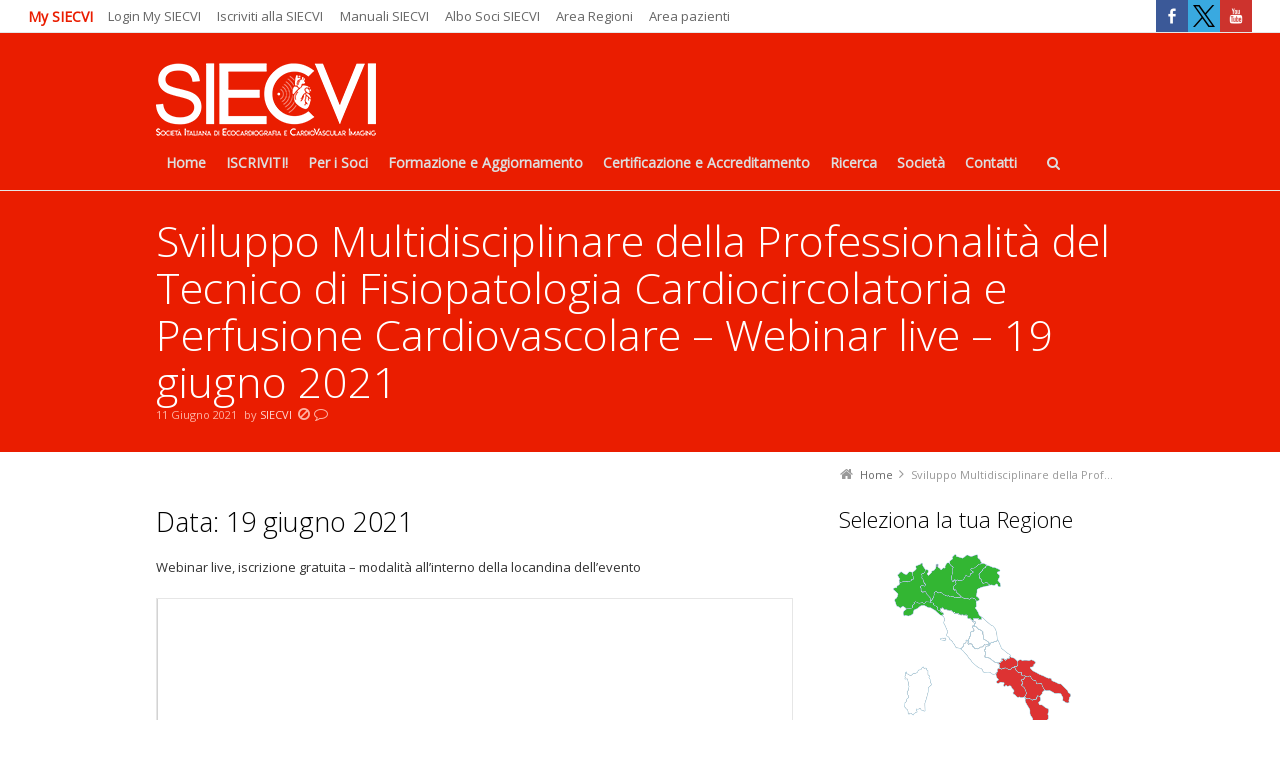

--- FILE ---
content_type: text/html; charset=UTF-8
request_url: https://siecvi.it/sviluppo-multidisciplinare-della-professionalita-del-tecnico-di-fisiopatologia-cardiocircolatoria-e-perfusione-cardiovascolare-webinar-live-19-giugno-2021/
body_size: 34664
content:
<!DOCTYPE html>
<!--[if IE 7]>
<html class="no-js lt-ie10 lt-ie9 lt-ie8" id="ie7" lang="it-IT">
<![endif]-->
<!--[if IE 8]>
<html class="no-js lt-ie10 lt-ie9" id="ie8" lang="it-IT">
<![endif]-->
<!--[if IE 9]>
<html class="no-js lt-ie10" id="ie9" lang="it-IT">
<![endif]-->
<!--[if !IE]><!-->
<html class="no-js" lang="it-IT">
<!--<![endif]-->
<head>
    <meta charset="UTF-8" />
    <title>Sviluppo Multidisciplinare della Professionalità del Tecnico di Fisiopatologia Cardiocircolatoria e Perfusione Cardiovascolare - Webinar live - 19 giugno 2021 - SIECVI - Società Italiana di Ecocardiografia e CardioVascular Imaging</title>
    <link rel="profile" href="https://gmpg.org/xfn/11" />
    <link rel="pingback" href="https://siecvi.it/xmlrpc.php" />

    <meta name='robots' content='index, follow, max-image-preview:large, max-snippet:-1, max-video-preview:-1' />
<script type="text/javascript">function rgmkInitGoogleMaps(){window.rgmkGoogleMapsCallback=true;try{jQuery(document).trigger("rgmkGoogleMapsLoad")}catch(err){}}</script><meta name="dlm-version" content="5.1.6">
<meta name="viewport" content="initial-scale=1.0, width=device-width" />
<!--[if lt IE 9]><script src="https://siecvi.it/zxcontent/themes/3clicks/js/excanvas/excanvas.compiled.js"></script><![endif]-->
	<!-- This site is optimized with the Yoast SEO plugin v26.7 - https://yoast.com/wordpress/plugins/seo/ -->
	<link rel="canonical" href="https://siecvi.it/sviluppo-multidisciplinare-della-professionalita-del-tecnico-di-fisiopatologia-cardiocircolatoria-e-perfusione-cardiovascolare-webinar-live-19-giugno-2021/" />
	<meta property="og:locale" content="it_IT" />
	<meta property="og:type" content="article" />
	<meta property="og:title" content="Sviluppo Multidisciplinare della Professionalità del Tecnico di Fisiopatologia Cardiocircolatoria e Perfusione Cardiovascolare - Webinar live - 19 giugno 2021 - SIECVI - Società Italiana di Ecocardiografia e CardioVascular Imaging" />
	<meta property="og:description" content="Data: 19 giugno 2021 Webinar live, iscrizione gratuita – modalità all’interno della locandina dell’evento Click to rate this post! [Total: 0 Average: 0]" />
	<meta property="og:url" content="https://siecvi.it/sviluppo-multidisciplinare-della-professionalita-del-tecnico-di-fisiopatologia-cardiocircolatoria-e-perfusione-cardiovascolare-webinar-live-19-giugno-2021/" />
	<meta property="og:site_name" content="SIECVI - Società Italiana di Ecocardiografia e CardioVascular Imaging" />
	<meta property="article:publisher" content="https://www.facebook.com/profile.php?id=100076783766623" />
	<meta property="article:published_time" content="2021-06-11T09:06:50+00:00" />
	<meta property="article:modified_time" content="2021-06-19T22:00:16+00:00" />
	<meta name="author" content="SIECVI" />
	<meta name="twitter:card" content="summary_large_image" />
	<meta name="twitter:label1" content="Scritto da" />
	<meta name="twitter:data1" content="SIECVI" />
	<meta name="twitter:label2" content="Tempo di lettura stimato" />
	<meta name="twitter:data2" content="1 minuto" />
	<script type="application/ld+json" class="yoast-schema-graph">{"@context":"https://schema.org","@graph":[{"@type":"Article","@id":"https://siecvi.it/sviluppo-multidisciplinare-della-professionalita-del-tecnico-di-fisiopatologia-cardiocircolatoria-e-perfusione-cardiovascolare-webinar-live-19-giugno-2021/#article","isPartOf":{"@id":"https://siecvi.it/sviluppo-multidisciplinare-della-professionalita-del-tecnico-di-fisiopatologia-cardiocircolatoria-e-perfusione-cardiovascolare-webinar-live-19-giugno-2021/"},"author":{"name":"SIECVI","@id":"https://siecvi.it/#/schema/person/d5602e235f1aeaff610f26e8ba003edb"},"headline":"Sviluppo Multidisciplinare della Professionalità del Tecnico di Fisiopatologia Cardiocircolatoria e Perfusione Cardiovascolare &#8211; Webinar live &#8211; 19 giugno 2021","datePublished":"2021-06-11T09:06:50+00:00","dateModified":"2021-06-19T22:00:16+00:00","mainEntityOfPage":{"@id":"https://siecvi.it/sviluppo-multidisciplinare-della-professionalita-del-tecnico-di-fisiopatologia-cardiocircolatoria-e-perfusione-cardiovascolare-webinar-live-19-giugno-2021/"},"wordCount":45,"publisher":{"@id":"https://siecvi.it/#organization"},"articleSection":["Archivio Eventi","Archivio Eventi Patrocinati"],"inLanguage":"it-IT"},{"@type":"WebPage","@id":"https://siecvi.it/sviluppo-multidisciplinare-della-professionalita-del-tecnico-di-fisiopatologia-cardiocircolatoria-e-perfusione-cardiovascolare-webinar-live-19-giugno-2021/","url":"https://siecvi.it/sviluppo-multidisciplinare-della-professionalita-del-tecnico-di-fisiopatologia-cardiocircolatoria-e-perfusione-cardiovascolare-webinar-live-19-giugno-2021/","name":"Sviluppo Multidisciplinare della Professionalità del Tecnico di Fisiopatologia Cardiocircolatoria e Perfusione Cardiovascolare - Webinar live - 19 giugno 2021 - SIECVI - Società Italiana di Ecocardiografia e CardioVascular Imaging","isPartOf":{"@id":"https://siecvi.it/#website"},"datePublished":"2021-06-11T09:06:50+00:00","dateModified":"2021-06-19T22:00:16+00:00","breadcrumb":{"@id":"https://siecvi.it/sviluppo-multidisciplinare-della-professionalita-del-tecnico-di-fisiopatologia-cardiocircolatoria-e-perfusione-cardiovascolare-webinar-live-19-giugno-2021/#breadcrumb"},"inLanguage":"it-IT","potentialAction":[{"@type":"ReadAction","target":["https://siecvi.it/sviluppo-multidisciplinare-della-professionalita-del-tecnico-di-fisiopatologia-cardiocircolatoria-e-perfusione-cardiovascolare-webinar-live-19-giugno-2021/"]}]},{"@type":"BreadcrumbList","@id":"https://siecvi.it/sviluppo-multidisciplinare-della-professionalita-del-tecnico-di-fisiopatologia-cardiocircolatoria-e-perfusione-cardiovascolare-webinar-live-19-giugno-2021/#breadcrumb","itemListElement":[{"@type":"ListItem","position":1,"name":"Home","item":"https://siecvi.it/"},{"@type":"ListItem","position":2,"name":"Sviluppo Multidisciplinare della Professionalità del Tecnico di Fisiopatologia Cardiocircolatoria e Perfusione Cardiovascolare &#8211; Webinar live &#8211; 19 giugno 2021"}]},{"@type":"WebSite","@id":"https://siecvi.it/#website","url":"https://siecvi.it/","name":"SIECVI - Società Italiana di Ecocardiografia e CardioVascular Imaging","description":"Benvenuti sul portale web della SIECVI - Società Italiana di Ecocardiografia e CardioVascular Imaging","publisher":{"@id":"https://siecvi.it/#organization"},"potentialAction":[{"@type":"SearchAction","target":{"@type":"EntryPoint","urlTemplate":"https://siecvi.it/?s={search_term_string}"},"query-input":{"@type":"PropertyValueSpecification","valueRequired":true,"valueName":"search_term_string"}}],"inLanguage":"it-IT"},{"@type":"Organization","@id":"https://siecvi.it/#organization","name":"SIECVI - Società Italiana di Ecocardiografia e CardioVascular Imaging","url":"https://siecvi.it/","logo":{"@type":"ImageObject","inLanguage":"it-IT","@id":"https://siecvi.it/#/schema/logo/image/","url":"https://siecvi.it/zxcontent/uploads/2013/03/Logo-SIECVI-w1920.png","contentUrl":"https://siecvi.it/zxcontent/uploads/2013/03/Logo-SIECVI-w1920.png","width":1920,"height":629,"caption":"SIECVI - Società Italiana di Ecocardiografia e CardioVascular Imaging"},"image":{"@id":"https://siecvi.it/#/schema/logo/image/"},"sameAs":["https://www.facebook.com/profile.php?id=100076783766623"]},{"@type":"Person","@id":"https://siecvi.it/#/schema/person/d5602e235f1aeaff610f26e8ba003edb","name":"SIECVI","image":{"@type":"ImageObject","inLanguage":"it-IT","@id":"https://siecvi.it/#/schema/person/image/","url":"https://secure.gravatar.com/avatar/2c5ff9eed1d4438061753ce4788b589cda25e442b1278c9010b3b7a912fc977b?s=96&d=wp_user_avatar&r=g","contentUrl":"https://secure.gravatar.com/avatar/2c5ff9eed1d4438061753ce4788b589cda25e442b1278c9010b3b7a912fc977b?s=96&d=wp_user_avatar&r=g","caption":"SIECVI"},"url":"https://siecvi.it/author/zenix/"},false]}</script>
	<!-- / Yoast SEO plugin. -->


<link rel='dns-prefetch' href='//fonts.googleapis.com' />
<link rel='dns-prefetch' href='//maxcdn.bootstrapcdn.com' />
<link rel="alternate" type="application/rss+xml" title="SIECVI - Società Italiana di Ecocardiografia e CardioVascular Imaging &raquo; Feed" href="https://siecvi.it/feed/" />
<link rel="alternate" title="oEmbed (JSON)" type="application/json+oembed" href="https://siecvi.it/wp-json/oembed/1.0/embed?url=https%3A%2F%2Fsiecvi.it%2Fsviluppo-multidisciplinare-della-professionalita-del-tecnico-di-fisiopatologia-cardiocircolatoria-e-perfusione-cardiovascolare-webinar-live-19-giugno-2021%2F" />
<link rel="alternate" title="oEmbed (XML)" type="text/xml+oembed" href="https://siecvi.it/wp-json/oembed/1.0/embed?url=https%3A%2F%2Fsiecvi.it%2Fsviluppo-multidisciplinare-della-professionalita-del-tecnico-di-fisiopatologia-cardiocircolatoria-e-perfusione-cardiovascolare-webinar-live-19-giugno-2021%2F&#038;format=xml" />
		<!-- This site uses the Google Analytics by MonsterInsights plugin v9.11.1 - Using Analytics tracking - https://www.monsterinsights.com/ -->
							<script src="//www.googletagmanager.com/gtag/js?id=G-9HDWRM1B4L"  data-cfasync="false" data-wpfc-render="false" type="text/javascript" async></script>
			<script data-cfasync="false" data-wpfc-render="false" type="text/javascript">
				var mi_version = '9.11.1';
				var mi_track_user = true;
				var mi_no_track_reason = '';
								var MonsterInsightsDefaultLocations = {"page_location":"https:\/\/siecvi.it\/sviluppo-multidisciplinare-della-professionalita-del-tecnico-di-fisiopatologia-cardiocircolatoria-e-perfusione-cardiovascolare-webinar-live-19-giugno-2021\/"};
								if ( typeof MonsterInsightsPrivacyGuardFilter === 'function' ) {
					var MonsterInsightsLocations = (typeof MonsterInsightsExcludeQuery === 'object') ? MonsterInsightsPrivacyGuardFilter( MonsterInsightsExcludeQuery ) : MonsterInsightsPrivacyGuardFilter( MonsterInsightsDefaultLocations );
				} else {
					var MonsterInsightsLocations = (typeof MonsterInsightsExcludeQuery === 'object') ? MonsterInsightsExcludeQuery : MonsterInsightsDefaultLocations;
				}

								var disableStrs = [
										'ga-disable-G-9HDWRM1B4L',
									];

				/* Function to detect opted out users */
				function __gtagTrackerIsOptedOut() {
					for (var index = 0; index < disableStrs.length; index++) {
						if (document.cookie.indexOf(disableStrs[index] + '=true') > -1) {
							return true;
						}
					}

					return false;
				}

				/* Disable tracking if the opt-out cookie exists. */
				if (__gtagTrackerIsOptedOut()) {
					for (var index = 0; index < disableStrs.length; index++) {
						window[disableStrs[index]] = true;
					}
				}

				/* Opt-out function */
				function __gtagTrackerOptout() {
					for (var index = 0; index < disableStrs.length; index++) {
						document.cookie = disableStrs[index] + '=true; expires=Thu, 31 Dec 2099 23:59:59 UTC; path=/';
						window[disableStrs[index]] = true;
					}
				}

				if ('undefined' === typeof gaOptout) {
					function gaOptout() {
						__gtagTrackerOptout();
					}
				}
								window.dataLayer = window.dataLayer || [];

				window.MonsterInsightsDualTracker = {
					helpers: {},
					trackers: {},
				};
				if (mi_track_user) {
					function __gtagDataLayer() {
						dataLayer.push(arguments);
					}

					function __gtagTracker(type, name, parameters) {
						if (!parameters) {
							parameters = {};
						}

						if (parameters.send_to) {
							__gtagDataLayer.apply(null, arguments);
							return;
						}

						if (type === 'event') {
														parameters.send_to = monsterinsights_frontend.v4_id;
							var hookName = name;
							if (typeof parameters['event_category'] !== 'undefined') {
								hookName = parameters['event_category'] + ':' + name;
							}

							if (typeof MonsterInsightsDualTracker.trackers[hookName] !== 'undefined') {
								MonsterInsightsDualTracker.trackers[hookName](parameters);
							} else {
								__gtagDataLayer('event', name, parameters);
							}
							
						} else {
							__gtagDataLayer.apply(null, arguments);
						}
					}

					__gtagTracker('js', new Date());
					__gtagTracker('set', {
						'developer_id.dZGIzZG': true,
											});
					if ( MonsterInsightsLocations.page_location ) {
						__gtagTracker('set', MonsterInsightsLocations);
					}
										__gtagTracker('config', 'G-9HDWRM1B4L', {"forceSSL":"true"} );
										window.gtag = __gtagTracker;										(function () {
						/* https://developers.google.com/analytics/devguides/collection/analyticsjs/ */
						/* ga and __gaTracker compatibility shim. */
						var noopfn = function () {
							return null;
						};
						var newtracker = function () {
							return new Tracker();
						};
						var Tracker = function () {
							return null;
						};
						var p = Tracker.prototype;
						p.get = noopfn;
						p.set = noopfn;
						p.send = function () {
							var args = Array.prototype.slice.call(arguments);
							args.unshift('send');
							__gaTracker.apply(null, args);
						};
						var __gaTracker = function () {
							var len = arguments.length;
							if (len === 0) {
								return;
							}
							var f = arguments[len - 1];
							if (typeof f !== 'object' || f === null || typeof f.hitCallback !== 'function') {
								if ('send' === arguments[0]) {
									var hitConverted, hitObject = false, action;
									if ('event' === arguments[1]) {
										if ('undefined' !== typeof arguments[3]) {
											hitObject = {
												'eventAction': arguments[3],
												'eventCategory': arguments[2],
												'eventLabel': arguments[4],
												'value': arguments[5] ? arguments[5] : 1,
											}
										}
									}
									if ('pageview' === arguments[1]) {
										if ('undefined' !== typeof arguments[2]) {
											hitObject = {
												'eventAction': 'page_view',
												'page_path': arguments[2],
											}
										}
									}
									if (typeof arguments[2] === 'object') {
										hitObject = arguments[2];
									}
									if (typeof arguments[5] === 'object') {
										Object.assign(hitObject, arguments[5]);
									}
									if ('undefined' !== typeof arguments[1].hitType) {
										hitObject = arguments[1];
										if ('pageview' === hitObject.hitType) {
											hitObject.eventAction = 'page_view';
										}
									}
									if (hitObject) {
										action = 'timing' === arguments[1].hitType ? 'timing_complete' : hitObject.eventAction;
										hitConverted = mapArgs(hitObject);
										__gtagTracker('event', action, hitConverted);
									}
								}
								return;
							}

							function mapArgs(args) {
								var arg, hit = {};
								var gaMap = {
									'eventCategory': 'event_category',
									'eventAction': 'event_action',
									'eventLabel': 'event_label',
									'eventValue': 'event_value',
									'nonInteraction': 'non_interaction',
									'timingCategory': 'event_category',
									'timingVar': 'name',
									'timingValue': 'value',
									'timingLabel': 'event_label',
									'page': 'page_path',
									'location': 'page_location',
									'title': 'page_title',
									'referrer' : 'page_referrer',
								};
								for (arg in args) {
																		if (!(!args.hasOwnProperty(arg) || !gaMap.hasOwnProperty(arg))) {
										hit[gaMap[arg]] = args[arg];
									} else {
										hit[arg] = args[arg];
									}
								}
								return hit;
							}

							try {
								f.hitCallback();
							} catch (ex) {
							}
						};
						__gaTracker.create = newtracker;
						__gaTracker.getByName = newtracker;
						__gaTracker.getAll = function () {
							return [];
						};
						__gaTracker.remove = noopfn;
						__gaTracker.loaded = true;
						window['__gaTracker'] = __gaTracker;
					})();
									} else {
										console.log("");
					(function () {
						function __gtagTracker() {
							return null;
						}

						window['__gtagTracker'] = __gtagTracker;
						window['gtag'] = __gtagTracker;
					})();
									}
			</script>
							<!-- / Google Analytics by MonsterInsights -->
		<style id='wp-img-auto-sizes-contain-inline-css' type='text/css'>
img:is([sizes=auto i],[sizes^="auto," i]){contain-intrinsic-size:3000px 1500px}
/*# sourceURL=wp-img-auto-sizes-contain-inline-css */
</style>

<link rel='stylesheet' id='wplp-bakery-style-css' href='https://siecvi.it/zxcontent/plugins/wp-latest-posts/css/vc_style.css?ver=5.0.11' type='text/css' media='all' />
<link rel='stylesheet' id='menu-icon-font-awesome-css' href='https://siecvi.it/zxcontent/plugins/menu-icons/css/fontawesome/css/all.min.css?ver=5.15.4' type='text/css' media='all' />
<link rel='stylesheet' id='menu-icons-extra-css' href='https://siecvi.it/zxcontent/plugins/menu-icons/css/extra.min.css?ver=0.13.20' type='text/css' media='all' />
<style id='wp-emoji-styles-inline-css' type='text/css'>

	img.wp-smiley, img.emoji {
		display: inline !important;
		border: none !important;
		box-shadow: none !important;
		height: 1em !important;
		width: 1em !important;
		margin: 0 0.07em !important;
		vertical-align: -0.1em !important;
		background: none !important;
		padding: 0 !important;
	}
/*# sourceURL=wp-emoji-styles-inline-css */
</style>
<link rel='stylesheet' id='wp-components-css' href='https://siecvi.it/wp-includes/css/dist/components/style.min.css?ver=6.9' type='text/css' media='all' />
<link rel='stylesheet' id='wp-preferences-css' href='https://siecvi.it/wp-includes/css/dist/preferences/style.min.css?ver=6.9' type='text/css' media='all' />
<link rel='stylesheet' id='wp-block-editor-css' href='https://siecvi.it/wp-includes/css/dist/block-editor/style.min.css?ver=6.9' type='text/css' media='all' />
<link rel='stylesheet' id='popup-maker-block-library-style-css' href='https://siecvi.it/zxcontent/plugins/popup-maker/dist/packages/block-library-style.css?ver=dbea705cfafe089d65f1' type='text/css' media='all' />
<link rel='stylesheet' id='apss-font-awesome-five-css' href='https://siecvi.it/zxcontent/plugins/accesspress-social-share/css/fontawesome-all.css?ver=4.5.6' type='text/css' media='all' />
<link rel='stylesheet' id='apss-frontend-css-css' href='https://siecvi.it/zxcontent/plugins/accesspress-social-share/css/frontend.css?ver=4.5.6' type='text/css' media='all' />
<link rel='stylesheet' id='apss-font-opensans-css' href='//fonts.googleapis.com/css?family=Open+Sans&#038;ver=6.9' type='text/css' media='all' />
<link rel='stylesheet' id='agp-core-repeater-css-css' href='https://siecvi.it/zxcontent/plugins/agp-font-awesome-collection/assets/repeater/css/style.css?ver=6.9' type='text/css' media='all' />
<link rel='stylesheet' id='fac-css-css' href='https://siecvi.it/zxcontent/plugins/agp-font-awesome-collection/assets/css/style.min.css?ver=6.9' type='text/css' media='all' />
<link rel='stylesheet' id='contact-form-7-css' href='https://siecvi.it/zxcontent/plugins/contact-form-7/includes/css/styles.css?ver=6.1.4' type='text/css' media='all' />
<link rel='stylesheet' id='foobox-free-min-css' href='https://siecvi.it/zxcontent/plugins/foobox-image-lightbox/free/css/foobox.free.min.css?ver=2.7.35' type='text/css' media='all' />
<link rel='stylesheet' id='g1-gmaps-css' href='https://siecvi.it/zxcontent/plugins/g1-gmaps/css/g1-gmaps.css?ver=0.6.3' type='text/css' media='screen' />
<link rel='stylesheet' id='g1-social-icons-css' href='https://siecvi.it/zxcontent/plugins/g1-social-icons/css/main.css?ver=1.1.7' type='text/css' media='all' />
<link rel='stylesheet' id='style_login_widget-css' href='https://siecvi.it/zxcontent/plugins/login-sidebar-widget/css/style_login_widget.css?ver=6.9' type='text/css' media='all' />
<link rel='stylesheet' id='mptt-style-css' href='https://siecvi.it/zxcontent/plugins/mp-timetable/media/css/style.css?ver=2.4.16' type='text/css' media='all' />
<link rel='stylesheet' id='simple-staff-list-css' href='https://siecvi.it/zxcontent/plugins/simple-staff-list/public/css/simple-staff-list-public.css?ver=2.2.5' type='text/css' media='all' />
<link rel='stylesheet' id='ppress-frontend-css' href='https://siecvi.it/zxcontent/plugins/wp-user-avatar/assets/css/frontend.min.css?ver=4.16.8' type='text/css' media='all' />
<link rel='stylesheet' id='ppress-flatpickr-css' href='https://siecvi.it/zxcontent/plugins/wp-user-avatar/assets/flatpickr/flatpickr.min.css?ver=4.16.8' type='text/css' media='all' />
<link rel='stylesheet' id='ppress-select2-css' href='https://siecvi.it/zxcontent/plugins/wp-user-avatar/assets/select2/select2.min.css?ver=6.9' type='text/css' media='all' />
<link rel='stylesheet' id='g1-font-awesome-css' href='https://maxcdn.bootstrapcdn.com/font-awesome/4.5.0/css/font-awesome.min.css?ver=4.5.0' type='text/css' media='screen' />
<link rel='stylesheet' id='g1_screen-css' href='https://siecvi.it/zxcontent/themes/3clicks/css/g1-screen.css?ver=3.14' type='text/css' media='screen' />
<link rel='stylesheet' id='g1_dynamic_style-css' href='https://siecvi.it/zxcontent/uploads/g1-dynamic-style.css?respondjs=no&#038;ver=3.14' type='text/css' media='screen' />
<link rel='stylesheet' id='galleria_theme-css' href='https://siecvi.it/zxcontent/themes/3clicks/js/galleria/themes/classic/galleria.classic.css?respondjs=no&#038;ver=3.14' type='text/css' media='screen' />
<link rel='stylesheet' id='jquery.magnific-popup-css' href='https://siecvi.it/zxcontent/themes/3clicks/js/jquery.magnific-popup/magnific-popup.css?ver=3.14' type='text/css' media='screen' />
<link rel='stylesheet' id='g1_style-css' href='https://siecvi.it/zxcontent/themes/SIEC/style.css?ver=6.9' type='text/css' media='screen' />
<link rel='stylesheet' id='newsletter-css' href='https://siecvi.it/zxcontent/plugins/newsletter/style.css?ver=9.1.0' type='text/css' media='all' />
<link rel='stylesheet' id='fancybox-css' href='https://siecvi.it/zxcontent/plugins/easy-fancybox/fancybox/1.5.4/jquery.fancybox.min.css?ver=6.9' type='text/css' media='screen' />
<link rel='stylesheet' id='tablepress-datatables-buttons-css' href='https://siecvi.it/zxcontent/plugins/tablepress-datatables-buttons/css/buttons.dataTables.min.css?ver=1.5' type='text/css' media='all' />
<link rel='stylesheet' id='tablepress-default-css' href='https://siecvi.it/zxcontent/tablepress-combined.min.css?ver=52' type='text/css' media='all' />
<link rel='stylesheet' id='tablepress-responsive-tables-css' href='https://siecvi.it/zxcontent/plugins/tablepress-responsive-tables/css/tablepress-responsive.min.css?ver=1.8' type='text/css' media='all' />
<link rel='stylesheet' id='easy_table_style-css' href='https://siecvi.it/zxcontent/plugins/easy-table/themes/cuscosky/style.css?ver=1.8' type='text/css' media='all' />
<link rel='stylesheet' id='google_font_490ee25e-css' href='https://fonts.googleapis.com/css?family=Open+Sans:300&#038;subset=latin%2Clatin-ext' type='text/css' media='all' />
<link rel='stylesheet' id='google_font_7b2b4c23-css' href='https://fonts.googleapis.com/css?family=Open+Sans&#038;subset=latin%2Clatin-ext' type='text/css' media='all' />
<link rel='stylesheet' id='cf7cf-style-css' href='https://siecvi.it/zxcontent/plugins/cf7-conditional-fields/style.css?ver=2.6.5' type='text/css' media='all' />
<link rel='stylesheet' id='yasrcss-css' href='https://siecvi.it/zxcontent/plugins/yet-another-stars-rating/includes/css/yasr.css?ver=3.4.15' type='text/css' media='all' />
<style id='yasrcss-inline-css' type='text/css'>

            .yasr-star-rating {
                background-image: url('https://siecvi.it/zxcontent/plugins/yet-another-stars-rating/includes/img/star_2.svg');
            }
            .yasr-star-rating .yasr-star-value {
                background: url('https://siecvi.it/zxcontent/plugins/yet-another-stars-rating/includes/img/star_3.svg') ;
            }
/*# sourceURL=yasrcss-inline-css */
</style>
<link rel='stylesheet' id='myStyleSheets-css' href='https://siecvi.it/zxcontent/plugins/wp-latest-posts/css/wplp_front.css?ver=5.0.11' type='text/css' media='all' />
<script type="text/javascript" src="https://siecvi.it/wp-includes/js/jquery/jquery.min.js?ver=3.7.1" id="jquery-core-js"></script>
<script type="text/javascript" src="https://siecvi.it/wp-includes/js/jquery/jquery-migrate.min.js?ver=3.4.1" id="jquery-migrate-js"></script>
<script type="text/javascript" src="https://siecvi.it/zxcontent/plugins/google-analytics-for-wordpress/assets/js/frontend-gtag.min.js?ver=9.11.1" id="monsterinsights-frontend-script-js" async="async" data-wp-strategy="async"></script>
<script data-cfasync="false" data-wpfc-render="false" type="text/javascript" id='monsterinsights-frontend-script-js-extra'>/* <![CDATA[ */
var monsterinsights_frontend = {"js_events_tracking":"true","download_extensions":"doc,pdf,ppt,zip,xls,docx,pptx,xlsx","inbound_paths":"[]","home_url":"https:\/\/siecvi.it","hash_tracking":"false","v4_id":"G-9HDWRM1B4L"};/* ]]> */
</script>
<script type="text/javascript" src="https://siecvi.it/zxcontent/plugins/agp-font-awesome-collection/assets/repeater/js/main.js?ver=6.9" id="agp-core-repeater-js"></script>
<script type="text/javascript" src="https://siecvi.it/zxcontent/plugins/agp-font-awesome-collection/assets/libs/jquery.mobile.min.js?ver=6.9" id="fac-mobile-js"></script>
<script type="text/javascript" src="https://siecvi.it/zxcontent/plugins/agp-font-awesome-collection/assets/libs/responsiveslides.min.js?ver=6.9" id="fac-slider-js"></script>
<script type="text/javascript" src="https://siecvi.it/zxcontent/plugins/agp-font-awesome-collection/assets/js/main.min.js?ver=6.9" id="fac-js"></script>
<script type="text/javascript" src="https://siecvi.it/zxcontent/plugins/html5-responsive-faq/js/hrf-script.js?ver=6.9" id="html5-responsive-faq-js"></script>
<script type="text/javascript" src="https://siecvi.it/zxcontent/plugins/login-sidebar-widget/js/jquery.validate.min.js?ver=6.9" id="jquery.validate.min-js"></script>
<script type="text/javascript" src="https://siecvi.it/zxcontent/plugins/login-sidebar-widget/js/additional-methods.js?ver=6.9" id="additional-methods-js"></script>
<script type="text/javascript" src="https://siecvi.it/zxcontent/plugins/twitter-tweets/js/weblizar-fronend-twitter-tweets.js?ver=1" id="wl-weblizar-fronend-twitter-tweets-js"></script>
<script type="text/javascript" src="https://siecvi.it/zxcontent/plugins/wp-user-avatar/assets/flatpickr/flatpickr.min.js?ver=4.16.8" id="ppress-flatpickr-js"></script>
<script type="text/javascript" src="https://siecvi.it/zxcontent/plugins/wp-user-avatar/assets/select2/select2.min.js?ver=4.16.8" id="ppress-select2-js"></script>
<script type="text/javascript" src="https://siecvi.it/zxcontent/themes/3clicks/js/modernizr/modernizr.custom.js?ver=3.14" id="modernizr-js"></script>
<script type="text/javascript" id="foobox-free-min-js-before">
/* <![CDATA[ */
/* Run FooBox FREE (v2.7.35) */
var FOOBOX = window.FOOBOX = {
	ready: true,
	disableOthers: false,
	o: {wordpress: { enabled: true }, countMessage:'image %index of %total', captions: { dataTitle: ["captionTitle","title"], dataDesc: ["captionDesc","description"] }, rel: '', excludes:'.fbx-link,.nofoobox,.nolightbox,a[href*="pinterest.com/pin/create/button/"]', affiliate : { enabled: false }},
	selectors: [
		".foogallery-container.foogallery-lightbox-foobox", ".foogallery-container.foogallery-lightbox-foobox-free", ".gallery", ".wp-block-gallery", ".wp-caption", ".wp-block-image", "a:has(img[class*=wp-image-])", ".foobox"
	],
	pre: function( $ ){
		// Custom JavaScript (Pre)
		
	},
	post: function( $ ){
		// Custom JavaScript (Post)
		
		// Custom Captions Code
		
	},
	custom: function( $ ){
		// Custom Extra JS
		
	}
};
//# sourceURL=foobox-free-min-js-before
/* ]]> */
</script>
<script type="text/javascript" src="https://siecvi.it/zxcontent/plugins/foobox-image-lightbox/free/js/foobox.free.min.js?ver=2.7.35" id="foobox-free-min-js"></script>
<script></script><link rel="https://api.w.org/" href="https://siecvi.it/wp-json/" /><link rel="alternate" title="JSON" type="application/json" href="https://siecvi.it/wp-json/wp/v2/posts/21667" /><link rel="EditURI" type="application/rsd+xml" title="RSD" href="https://siecvi.it/xmlrpc.php?rsd" />
<link rel='shortlink' href='https://siecvi.it/?p=21667' />
<script type='text/javascript'>
var tminusnow = '{"now":"1\/20\/2026 00:45:25"}';
</script><style>
.circle-dash_title { font-size: 12px; }
.circle-digit { font-size: 48px; }
</style>
<style></style><noscript><style type="text/css">.mptt-shortcode-wrapper .mptt-shortcode-table:first-of-type{display:table!important}.mptt-shortcode-wrapper .mptt-shortcode-table .mptt-event-container:hover{height:auto!important;min-height:100%!important}body.mprm_ie_browser .mptt-shortcode-wrapper .mptt-event-container{height:auto!important}@media (max-width:767px){.mptt-shortcode-wrapper .mptt-shortcode-table:first-of-type{display:none!important}}</style></noscript><link rel="shortcut icon" href="https://siecvi.it/zxcontent/uploads/2020/06/favicon-16.png" /><link rel="apple-touch-icon" href="https://siecvi.it/zxcontent/uploads/2020/06/favicon-114.png" /><meta name="generator" content="Powered by WPBakery Page Builder - drag and drop page builder for WordPress."/>
<meta name="generator" content="Powered by Slider Revolution 6.5.3 - responsive, Mobile-Friendly Slider Plugin for WordPress with comfortable drag and drop interface." />
<link rel="icon" href="https://siecvi.it/zxcontent/uploads/2020/06/cropped-favicon-512-32x32.png" sizes="32x32" />
<link rel="icon" href="https://siecvi.it/zxcontent/uploads/2020/06/cropped-favicon-512-192x192.png" sizes="192x192" />
<link rel="apple-touch-icon" href="https://siecvi.it/zxcontent/uploads/2020/06/cropped-favicon-512-180x180.png" />
<meta name="msapplication-TileImage" content="https://siecvi.it/zxcontent/uploads/2020/06/cropped-favicon-512-270x270.png" />
<style type="text/css" media="screen">
				html { margin-top: 0px !important; }
				* html body { margin-top: 0px !important; }
				</style><script type="text/javascript">function setREVStartSize(e){
			//window.requestAnimationFrame(function() {				 
				window.RSIW = window.RSIW===undefined ? window.innerWidth : window.RSIW;	
				window.RSIH = window.RSIH===undefined ? window.innerHeight : window.RSIH;	
				try {								
					var pw = document.getElementById(e.c).parentNode.offsetWidth,
						newh;
					pw = pw===0 || isNaN(pw) ? window.RSIW : pw;
					e.tabw = e.tabw===undefined ? 0 : parseInt(e.tabw);
					e.thumbw = e.thumbw===undefined ? 0 : parseInt(e.thumbw);
					e.tabh = e.tabh===undefined ? 0 : parseInt(e.tabh);
					e.thumbh = e.thumbh===undefined ? 0 : parseInt(e.thumbh);
					e.tabhide = e.tabhide===undefined ? 0 : parseInt(e.tabhide);
					e.thumbhide = e.thumbhide===undefined ? 0 : parseInt(e.thumbhide);
					e.mh = e.mh===undefined || e.mh=="" || e.mh==="auto" ? 0 : parseInt(e.mh,0);		
					if(e.layout==="fullscreen" || e.l==="fullscreen") 						
						newh = Math.max(e.mh,window.RSIH);					
					else{					
						e.gw = Array.isArray(e.gw) ? e.gw : [e.gw];
						for (var i in e.rl) if (e.gw[i]===undefined || e.gw[i]===0) e.gw[i] = e.gw[i-1];					
						e.gh = e.el===undefined || e.el==="" || (Array.isArray(e.el) && e.el.length==0)? e.gh : e.el;
						e.gh = Array.isArray(e.gh) ? e.gh : [e.gh];
						for (var i in e.rl) if (e.gh[i]===undefined || e.gh[i]===0) e.gh[i] = e.gh[i-1];
											
						var nl = new Array(e.rl.length),
							ix = 0,						
							sl;					
						e.tabw = e.tabhide>=pw ? 0 : e.tabw;
						e.thumbw = e.thumbhide>=pw ? 0 : e.thumbw;
						e.tabh = e.tabhide>=pw ? 0 : e.tabh;
						e.thumbh = e.thumbhide>=pw ? 0 : e.thumbh;					
						for (var i in e.rl) nl[i] = e.rl[i]<window.RSIW ? 0 : e.rl[i];
						sl = nl[0];									
						for (var i in nl) if (sl>nl[i] && nl[i]>0) { sl = nl[i]; ix=i;}															
						var m = pw>(e.gw[ix]+e.tabw+e.thumbw) ? 1 : (pw-(e.tabw+e.thumbw)) / (e.gw[ix]);					
						newh =  (e.gh[ix] * m) + (e.tabh + e.thumbh);
					}				
					if(window.rs_init_css===undefined) window.rs_init_css = document.head.appendChild(document.createElement("style"));					
					document.getElementById(e.c).height = newh+"px";
					window.rs_init_css.innerHTML += "#"+e.c+"_wrapper { height: "+newh+"px }";				
				} catch(e){
					console.log("Failure at Presize of Slider:" + e)
				}					   
			//});
		  };</script>
<noscript><style> .wpb_animate_when_almost_visible { opacity: 1; }</style></noscript><script type="text/javascript" src="https://siecvi.it/zxcontent/themes/3clicks/js/respond/respond.src.js"></script><link rel='stylesheet' id='fac-fa-css' href='https://siecvi.it/zxcontent/plugins/agp-font-awesome-collection/vendor/agp/agp-fontawesome/css/font-awesome.min.css?ver=6.9' type='text/css' media='all' />
<link rel='stylesheet' id='pdfemb_embed_pdf_css-css' href='https://siecvi.it/zxcontent/plugins/pdf-embedder/assets/css/pdfemb.min.css?ver=4.9.3' type='text/css' media='all' />
<link rel='stylesheet' id='rpwe-style-css' href='https://siecvi.it/zxcontent/plugins/recent-posts-widget-extended/assets/css/rpwe-frontend.css?ver=2.0.2' type='text/css' media='all' />
<link rel='stylesheet' id='rs-plugin-settings-css' href='https://siecvi.it/zxcontent/plugins/revslider/public/assets/css/rs6.css?ver=6.5.3' type='text/css' media='all' />
<style id='rs-plugin-settings-inline-css' type='text/css'>
.tp-caption a{color:#ff7302;text-shadow:none;-webkit-transition:all 0.2s ease-out;-moz-transition:all 0.2s ease-out;-o-transition:all 0.2s ease-out;-ms-transition:all 0.2s ease-out}.tp-caption a:hover{color:#ffa902}
/*# sourceURL=rs-plugin-settings-inline-css */
</style>
</head>
<body data-rsssl=1 class="wp-singular post-template-default single single-post postid-21667 single-format-standard wp-theme-3clicks wp-child-theme-SIEC g1-font-regular-s g1-font-important-m g1-tl-squircle g1-tr-squircle g1-br-squircle g1-bl-squircle g1-preheader-open-overlay g1-preheader-layout-wide-wide g1-preheader-tl-square g1-preheader-tr-square g1-preheader-br-square g1-preheader-bl-square g1-header-position-fixed g1-header-layout-wide-narrow g1-header-comp-left-right g1-primary-nav--unstyled g1-header-tl-square g1-header-tr-square g1-header-br-square g1-header-bl-square g1-header-searchform-standard g1-precontent-layout-wide-narrow g1-precontent-tl-square g1-precontent-tr-square g1-precontent-br-square g1-precontent-bl-square g1-content-layout-wide-narrow g1-content-tl-square g1-content-tr-square g1-content-br-square g1-content-bl-square g1-prefooter-layout-wide-narrow g1-prefooter-tl-square g1-prefooter-tr-square g1-prefooter-br-square g1-prefooter-bl-square g1-footer-layout-wide-narrow g1-footer-comp-01 g1-footer-tl-square g1-footer-tr-square g1-footer-br-square g1-footer-bl-square wpb-js-composer js-comp-ver-8.4.1 vc_responsive g1-secondary-wide g1-secondary-after" itemscope itemtype="http://schema.org/WebPage">
<div id="page">
    <div id="g1-top">
	
	<!-- BEGIN #g1-header -->
    <div id="g1-header-waypoint">
	<div id="g1-header" class="g1-header" role="banner">
        <div class="g1-layout-inner">
            
            <div id="g1-primary-bar">
                <div id="g1-id"><p class="site-title"><a href="https://siecvi.it" title="Go back to the homepage" data-wpel-link="internal"><img width="220" height="78" id="g1-logo" src="https://siecvi.it/zxcontent/uploads/2017/06/Logo-SIECVI-white-w220.png" alt="SIECVI - Società Italiana di Ecocardiografia e CardioVascular Imaging" data-g1-src-desktop="https://siecvi.it/zxcontent/uploads/2017/06/Logo-SIECVI-white-w220.png" data-g1-src-desktop-hdpi="https://siecvi.it/zxcontent/uploads/2017/06/Logo-SIECVI-white-w440.png" />
                <noscript><img src="https://siecvi.it/zxcontent/uploads/2017/06/Logo-SIECVI-white-w220.png" alt="SIECVI - Società Italiana di Ecocardiografia e CardioVascular Imaging" /></noscript><img width="220" height="78" id="g1-mobile-logo" src="https://siecvi.it/zxcontent/uploads/2017/06/Logo-SIECVI-white-w220.png" alt="SIECVI - Società Italiana di Ecocardiografia e CardioVascular Imaging" data-g1-src-mobile="https://siecvi.it/zxcontent/uploads/2017/06/Logo-SIECVI-white-w220.png" data-g1-src-mobile-hdpi="https://siecvi.it/zxcontent/uploads/2017/06/Logo-SIECVI-white-w440.png" /></a></p></div><!-- #id -->
                <!-- BEGIN #g1-primary-nav -->
                <nav id="g1-primary-nav" class="g1-nav--unstyled g1-nav--collapsed">
                    <a id="g1-primary-nav-switch" href="#">Menu</a>
                    <ul id="g1-primary-nav-menu" class=""><li id="menu-item-15430" class="g1-type-tile-6 menu-item menu-item-type-post_type menu-item-object-page menu-item-home menu-item-has-children menu-parent-item menu-item-15430 g1-menu-item-level-0 g1-type-tile g1-menu-item-type-tile"><a href="https://siecvi.it/" data-wpel-link="internal"><div class="g1-nav-item__arrow"></div><div class="g1-nav-item__title">Home</div></a>
<div class="g1-submenus"><ul>
	<li id="menu-item-17168" class="g1-color-green-2 menu-item menu-item-type-custom menu-item-object-custom menu-item-17168 g1-menu-item-level-1 g1-menu-item-with-icon"><a href="/congresso/" data-wpel-link="internal"><i class="fa fa-users g1-nav-item__icon"></i><div class="g1-nav-item__title">Congresso Nazionale SIECVI 2026</div></a></li>
	<li id="menu-item-2605" class="g1-color-orange-1 menu-item menu-item-type-post_type menu-item-object-page menu-item-2605 g1-menu-item-level-1 g1-menu-item-with-icon"><a href="https://siecvi.it/formazione-e-aggiornamento/" data-wpel-link="internal"><i class="fa fa-graduation-cap g1-nav-item__icon"></i><div class="g1-nav-item__title">Formazione e Aggiornamento</div></a></li>
	<li id="menu-item-2606" class="g1-color-red-1 menu-item menu-item-type-post_type menu-item-object-page menu-item-2606 g1-menu-item-level-1 g1-menu-item-with-icon"><a href="https://siecvi.it/certificazione-e-accreditamento/" data-wpel-link="internal"><i class="fa fa-hospital-o g1-nav-item__icon"></i><div class="g1-nav-item__title">Certificazione e Accreditamento</div></a></li>
	<li id="menu-item-2607" class="g1-color-blue-1 menu-item menu-item-type-post_type menu-item-object-page menu-item-2607 g1-menu-item-level-1 g1-menu-item-with-icon"><a href="https://siecvi.it/ricerca/" data-wpel-link="internal"><i class="fa fa-heartbeat g1-nav-item__icon"></i><div class="g1-nav-item__title">Ricerca<br /><br /></div></a></li>
	<li id="menu-item-3364" class="g1-color-purple-1 menu-item menu-item-type-post_type menu-item-object-page menu-item-3364 g1-menu-item-level-1 g1-menu-item-with-icon"><a href="https://siecvi.it/eventi/" data-wpel-link="internal"><i class="fa fa-bell-o g1-nav-item__icon"></i><div class="g1-nav-item__title">Eventi<br /><br /></div></a></li>
	<li id="menu-item-2608" class="g1-color-turquoise-1 menu-item menu-item-type-post_type menu-item-object-page menu-item-2608 g1-menu-item-level-1 g1-menu-item-with-icon"><a href="https://siecvi.it/area-regioni/" data-wpel-link="internal"><i class="fa fa-globe g1-nav-item__icon"></i><div class="g1-nav-item__title">Area Regioni<br /><br /></div></a></li>
	<li id="menu-item-2604" class="g1-color-green-1 menu-item menu-item-type-post_type menu-item-object-page menu-item-2604 g1-menu-item-level-1 g1-menu-item-with-icon"><a href="https://siecvi.it/area-pazienti/" data-wpel-link="internal"><i class="fa fa-user g1-nav-item__icon"></i><div class="g1-nav-item__title">Area pazienti<br /><br /></div></a></li>
	<li id="menu-item-3347" class="g1-color-blue-2 menu-item menu-item-type-post_type menu-item-object-page menu-item-3347 g1-menu-item-level-1 g1-menu-item-with-icon"><a href="https://siecvi.it/area-sonographer/" data-wpel-link="internal"><i class="fa fa-wifi g1-nav-item__icon"></i><div class="g1-nav-item__title">Area Sonographer<br /><br /></div></a></li>
	<li id="menu-item-10271" class="g1-color-orange-2 menu-item menu-item-type-post_type menu-item-object-page menu-item-10271 g1-menu-item-level-1 g1-menu-item-with-icon"><a href="https://siecvi.it/vantaggi-esclusivi-soci/" data-wpel-link="internal"><i class="fa fa-user-md g1-nav-item__icon"></i><div class="g1-nav-item__title">Vantaggi esclusivi per i Soci</div></a></li>
	<li id="menu-item-10878" class="g1-color-blue-1 menu-item menu-item-type-post_type menu-item-object-page menu-item-10878 g1-menu-item-level-1 g1-menu-item-with-icon"><a href="https://siecvi.it/area-pazienti/consensi-informati-siecvi/" data-wpel-link="internal"><i class="fa fa-pencil-square-o g1-nav-item__icon"></i><div class="g1-nav-item__title">Consensi informati SIECVI</div></a></li>
	<li id="menu-item-20043" class="g1-color-red-1 menu-item menu-item-type-post_type menu-item-object-page menu-item-20043 g1-menu-item-level-1 g1-menu-item-with-icon"><a href="https://siecvi.it/webinar/" data-wpel-link="internal"><i class="fa fa-tv g1-nav-item__icon"></i><div class="g1-nav-item__title">Webinar<br /><br /></div></a></li>
	<li id="menu-item-30814" class="g1-color-purple-2 menu-item menu-item-type-post_type menu-item-object-page menu-item-30814 g1-menu-item-level-1 g1-menu-item-with-icon"><a href="https://siecvi.it/regional-events/" data-wpel-link="internal"><i class="fa fa-hand-o-up g1-nav-item__icon"></i><div class="g1-nav-item__title">Regional EVENTs 2025</div></a></li>
</ul></div>
</li>
<li id="menu-item-15258" class="menu-item menu-item-type-post_type menu-item-object-page menu-item-15258 g1-menu-item-level-0 g1-type-drops"><a href="https://siecvi.it/societa/associarsi-alla-siecvi/" data-wpel-link="internal"><div class="g1-nav-item__title">ISCRIVITI!</div></a></li>
<li id="menu-item-26610" class="menu-item menu-item-type-post_type menu-item-object-page menu-item-has-children menu-parent-item menu-item-26610 g1-menu-item-level-0 g1-type-drops"><a href="https://siecvi.it/vantaggi-esclusivi-soci/" data-wpel-link="internal"><div class="g1-nav-item__arrow"></div><div class="g1-nav-item__title">Per i Soci</div></a>
<div class="g1-submenus"><ul>
	<li id="menu-item-31052" class="menu-item menu-item-type-post_type menu-item-object-page menu-item-31052 g1-menu-item-level-1"><a href="https://siecvi.it/fellowship/" data-wpel-link="internal"><div class="g1-nav-item__title">Fellowship SIECVI – Una nuova opportunità di riconoscimento professionale</div></a></li>
	<li id="menu-item-21321" class="menu-item menu-item-type-post_type menu-item-object-page menu-item-21321 g1-menu-item-level-1"><a href="https://siecvi.it/jcecho/" data-wpel-link="internal"><div class="g1-nav-item__title">Journal of Cardiovascular Echography (accesso limitato)</div></a></li>
	<li id="menu-item-25871" class="menu-item menu-item-type-post_type menu-item-object-page menu-item-25871 g1-menu-item-level-1"><a href="https://siecvi.it/siecvi-echo-news/" data-wpel-link="internal"><div class="g1-nav-item__title">Archivio SIECVI ECHO NEWS</div></a></li>
	<li id="menu-item-15426" class="menu-item menu-item-type-post_type menu-item-object-page menu-item-15426 g1-menu-item-level-1"><a href="https://siecvi.it/manuali/" data-wpel-link="internal"><div class="g1-nav-item__title">Manuali SIECVI</div></a></li>
	<li id="menu-item-10042" class="menu-item menu-item-type-post_type menu-item-object-page menu-item-10042 g1-menu-item-level-1"><a href="https://siecvi.it/pubblicare-sul-sito/" data-wpel-link="internal"><div class="g1-nav-item__title">Segnala un evento da pubblicare sul sito SIECVI</div></a></li>
	<li id="menu-item-10043" class="menu-item menu-item-type-custom menu-item-object-custom menu-item-10043 g1-menu-item-level-1"><a target="_blank" href="https://segreteria.siecvi.it/socweb/index.asp?IDAssociazione=1&amp;Lang=IT" data-wpel-link="external" rel="external noopener noreferrer"><div class="g1-nav-item__title">Paga online la quota associativa</div></a></li>
	<li id="menu-item-9345" class="menu-item menu-item-type-post_type menu-item-object-page menu-item-has-children menu-parent-item menu-item-9345 g1-menu-item-level-1"><a href="https://siecvi.it/slide/" data-wpel-link="internal"><div class="g1-nav-item__arrow"></div><div class="g1-nav-item__title">Slide</div></a>
	<ul>
		<li id="menu-item-19913" class="menu-item menu-item-type-post_type menu-item-object-page menu-item-19913 g1-menu-item-level-2"><a href="https://siecvi.it/slide/slide-ecocardiografia-2019/" data-wpel-link="internal"><div class="g1-nav-item__title">Slide ECOCARDIOGRAFIA 2019</div></a></li>
		<li id="menu-item-14501" class="menu-item menu-item-type-post_type menu-item-object-page menu-item-14501 g1-menu-item-level-2"><a href="https://siecvi.it/slide/slide-ecocardiografia-2017/" data-wpel-link="internal"><div class="g1-nav-item__title">Slide ECOCARDIOGRAFIA 2017</div></a></li>
		<li id="menu-item-9346" class="menu-item menu-item-type-post_type menu-item-object-page menu-item-9346 g1-menu-item-level-2"><a href="https://siecvi.it/slide/slide-ecocardiografia-2015/" data-wpel-link="internal"><div class="g1-nav-item__title">Slide ECOCARDIOGRAFIA 2015</div></a></li>
	</ul>
</li>
	<li id="menu-item-9344" class="menu-item menu-item-type-post_type menu-item-object-page menu-item-9344 g1-menu-item-level-1"><a href="https://siecvi.it/gallerie-fotografiche/" data-wpel-link="internal"><div class="g1-nav-item__title">Gallerie fotografiche</div></a></li>
	<li id="menu-item-15427" class="menu-item menu-item-type-post_type menu-item-object-page menu-item-15427 g1-menu-item-level-1"><a href="https://siecvi.it/certificazione-e-accreditamento/" data-wpel-link="internal"><div class="g1-nav-item__title">Certificazione e Accreditamento</div></a></li>
</ul></div>
</li>
<li id="menu-item-2237" class="menu-item menu-item-type-post_type menu-item-object-page menu-item-has-children menu-parent-item menu-item-2237 g1-menu-item-level-0 g1-type-drops"><a href="https://siecvi.it/formazione-e-aggiornamento/" data-wpel-link="internal"><div class="g1-nav-item__arrow"></div><div class="g1-nav-item__title">Formazione e Aggiornamento</div></a>
<div class="g1-submenus"><ul>
	<li id="menu-item-31653" class="menu-item menu-item-type-post_type menu-item-object-page menu-item-31653 g1-menu-item-level-1"><a href="https://siecvi.it/formazione-e-aggiornamento/" data-wpel-link="internal"><div class="g1-nav-item__title">TUTTI GLI EVENTI DI FORMAZIONE E AGGIORNAMENTO SIECVI!</div></a></li>
	<li id="menu-item-6505" class="menu-item menu-item-type-post_type menu-item-object-page menu-item-6505 g1-menu-item-level-1"><a href="https://siecvi.it/formazione-e-aggiornamento/faq-percorsi-formativi/" data-wpel-link="internal"><div class="g1-nav-item__title">FAQ Percorsi Formativi</div></a></li>
	<li id="menu-item-21204" class="menu-item menu-item-type-post_type menu-item-object-page menu-item-21204 g1-menu-item-level-1"><a href="https://siecvi.it/formazione-e-aggiornamento/test-autovalutazione-la-scelta-del-percorso-formativo-siec/" data-wpel-link="internal"><div class="g1-nav-item__title">Test di autovalutazione per la scelta del percorso formativo SIECVI</div></a></li>
	<li id="menu-item-11112" class="menu-item menu-item-type-custom menu-item-object-custom menu-item-11112 g1-menu-item-level-1"><a href="/soci?SoloCertificati=on" data-wpel-link="internal"><div class="g1-nav-item__title">Albo Soci Certificati</div></a></li>
	<li id="menu-item-2749" class="menu-item menu-item-type-custom menu-item-object-custom menu-item-2749 g1-menu-item-level-1"><a target="_blank" href="https://siec.zenix.it/docenti" data-wpel-link="external" rel="external noopener noreferrer"><div class="g1-nav-item__title">Area Docenti</div></a></li>
	<li id="menu-item-15269" class="menu-item menu-item-type-post_type menu-item-object-page menu-item-15269 g1-menu-item-level-1"><a href="https://siecvi.it/linee-guida/" data-wpel-link="internal"><div class="g1-nav-item__title">Linee Guida SIECVI</div></a></li>
</ul></div>
</li>
<li id="menu-item-2245" class="menu-item menu-item-type-post_type menu-item-object-page menu-item-has-children menu-parent-item menu-item-2245 g1-menu-item-level-0 g1-type-drops"><a href="https://siecvi.it/certificazione-e-accreditamento/" data-wpel-link="internal"><div class="g1-nav-item__arrow"></div><div class="g1-nav-item__title">Certificazione e Accreditamento</div></a>
<div class="g1-submenus"><ul>
	<li id="menu-item-2716" class="menu-item menu-item-type-post_type menu-item-object-page menu-item-has-children menu-parent-item menu-item-2716 g1-menu-item-level-1"><a href="https://siecvi.it/certificazione-e-accreditamento/certificazione-operatori/" data-wpel-link="internal"><div class="g1-nav-item__arrow"></div><div class="g1-nav-item__title">Certificazione Operatori</div></a>
	<ul>
		<li id="menu-item-30432" class="menu-item menu-item-type-post_type menu-item-object-page menu-item-30432 g1-menu-item-level-2"><a href="https://siecvi.it/certificazione-e-accreditamento/certificazione-operatori/certificazione-operatori-corso-relativo-al-percorso-specifico-training-tutor-siec/" data-wpel-link="internal"><div class="g1-nav-item__title">Certificazione Operatori: dopo il corso relativo al percorso specifico e training con Tutor SIECVI</div></a></li>
		<li id="menu-item-2735" class="menu-item menu-item-type-post_type menu-item-object-page menu-item-2735 g1-menu-item-level-2"><a href="https://siecvi.it/certificazione-e-accreditamento/certificazione-operatori/certificazione-operatori-accesso-diretto/" data-wpel-link="internal"><div class="g1-nav-item__title">Certificazione Operatori: accesso diretto</div></a></li>
		<li id="menu-item-10919" class="menu-item menu-item-type-custom menu-item-object-custom menu-item-10919 g1-menu-item-level-2"><a href="/certificazione-e-accreditamento/certificazione-operatori/certificazione-operatori-accesso-diretto/#rinnovo" data-wpel-link="internal"><div class="g1-nav-item__title">Rinnovo della certificazione di competenza</div></a></li>
		<li id="menu-item-6459" class="menu-item menu-item-type-post_type menu-item-object-page menu-item-6459 g1-menu-item-level-2"><a href="https://siecvi.it/certificazione-e-accreditamento/certificazione-operatori/calendario-esami/" data-wpel-link="internal"><div class="g1-nav-item__title">Calendario Esami</div></a></li>
		<li id="menu-item-11113" class="menu-item menu-item-type-custom menu-item-object-custom menu-item-11113 g1-menu-item-level-2"><a href="/soci?SoloCertificati=on" data-wpel-link="internal"><div class="g1-nav-item__title">Albo Soci Certificati</div></a></li>
	</ul>
</li>
	<li id="menu-item-2715" class="menu-item menu-item-type-post_type menu-item-object-page menu-item-2715 g1-menu-item-level-1"><a href="https://siecvi.it/certificazione-e-accreditamento/accreditamento-laboratori/" data-wpel-link="internal"><div class="g1-nav-item__title">Accreditamento Laboratori</div></a></li>
	<li id="menu-item-6488" class="menu-item menu-item-type-post_type menu-item-object-page menu-item-6488 g1-menu-item-level-1"><a href="https://siecvi.it/certificazione-e-accreditamento/accreditamento-laboratori/laboratori-accreditati/" data-wpel-link="internal"><div class="g1-nav-item__title">Laboratori Accreditati</div></a></li>
</ul></div>
</li>
<li id="menu-item-2325" class="menu-item menu-item-type-post_type menu-item-object-page menu-item-has-children menu-parent-item menu-item-2325 g1-menu-item-level-0 g1-type-drops"><a href="https://siecvi.it/ricerca/" data-wpel-link="internal"><div class="g1-nav-item__arrow"></div><div class="g1-nav-item__title">Ricerca</div></a>
<div class="g1-submenus"><ul>
	<li id="menu-item-13666" class="menu-item menu-item-type-post_type menu-item-object-page menu-item-13666 g1-menu-item-level-1"><a href="https://siecvi.it/ricerca/scrivere-un-protocollo-ricerca/" data-wpel-link="internal"><div class="g1-nav-item__title">Come scrivere un protocollo di ricerca</div></a></li>
	<li id="menu-item-2843" class="menu-item menu-item-type-post_type menu-item-object-page menu-item-2843 g1-menu-item-level-1"><a href="https://siecvi.it/ricerca/partecipa-agli-studi-siec/" data-wpel-link="internal"><div class="g1-nav-item__title">Partecipa agli Studi SIECVI</div></a></li>
	<li id="menu-item-30553" class="menu-item menu-item-type-post_type menu-item-object-page menu-item-30553 g1-menu-item-level-1"><a href="https://siecvi.it/ricerca/commissione-documenti-di-consenso-e-linee-guida-siecvi/" data-wpel-link="internal"><div class="g1-nav-item__title">Commissione Documenti di Consenso e Linee Guida SIECVI</div></a></li>
</ul></div>
</li>
<li id="menu-item-2328" class="menu-item menu-item-type-post_type menu-item-object-page menu-item-has-children menu-parent-item menu-item-2328 g1-menu-item-level-0 g1-type-drops"><a href="https://siecvi.it/societa/" data-wpel-link="internal"><div class="g1-nav-item__arrow"></div><div class="g1-nav-item__title">Società</div></a>
<div class="g1-submenus"><ul>
	<li id="menu-item-2405" class="menu-item menu-item-type-post_type menu-item-object-page menu-item-2405 g1-menu-item-level-1"><a href="https://siecvi.it/societa/storia/" data-wpel-link="internal"><div class="g1-nav-item__title">La storia della SIECVI</div></a></li>
	<li id="menu-item-2520" class="menu-item menu-item-type-post_type menu-item-object-page menu-item-2520 g1-menu-item-level-1"><a href="https://siecvi.it/societa/statuto/" data-wpel-link="internal"><div class="g1-nav-item__title">Statuto</div></a></li>
	<li id="menu-item-21666" class="menu-item menu-item-type-post_type menu-item-object-page menu-item-21666 g1-menu-item-level-1"><a href="https://siecvi.it/societa/codice-etico/" data-wpel-link="internal"><div class="g1-nav-item__title">Codice Etico</div></a></li>
	<li id="menu-item-2519" class="menu-item menu-item-type-post_type menu-item-object-page menu-item-2519 g1-menu-item-level-1"><a href="https://siecvi.it/societa/consiglio-direttivo/" data-wpel-link="internal"><div class="g1-nav-item__title">Consiglio Direttivo</div></a></li>
	<li id="menu-item-2518" class="menu-item menu-item-type-post_type menu-item-object-page menu-item-2518 g1-menu-item-level-1"><a href="https://siecvi.it/societa/settori-operativi/" data-wpel-link="internal"><div class="g1-nav-item__title">Settori Operativi</div></a></li>
	<li id="menu-item-2517" class="menu-item menu-item-type-post_type menu-item-object-page menu-item-2517 g1-menu-item-level-1"><a href="https://siecvi.it/societa/organigramma/" data-wpel-link="internal"><div class="g1-nav-item__title">Organigramma</div></a></li>
	<li id="menu-item-2515" class="menu-item menu-item-type-post_type menu-item-object-page menu-item-2515 g1-menu-item-level-1"><a href="https://siecvi.it/societa/delegati-regionali/" data-wpel-link="internal"><div class="g1-nav-item__title">Delegati Regionali</div></a></li>
	<li id="menu-item-20725" class="menu-item menu-item-type-post_type menu-item-object-page menu-item-20725 g1-menu-item-level-1"><a href="https://siecvi.it/societa/assemblea-generale-dei-soci-e-bilanci/" data-wpel-link="internal"><div class="g1-nav-item__title">Assemblea Generale dei Soci e Bilanci</div></a></li>
	<li id="menu-item-2516" class="menu-item menu-item-type-post_type menu-item-object-page menu-item-2516 g1-menu-item-level-1"><a href="https://siecvi.it/societa/associarsi-alla-siecvi/" data-wpel-link="internal"><div class="g1-nav-item__title">Associarsi alla SIECVI</div></a></li>
	<li id="menu-item-18119" class="menu-item menu-item-type-post_type menu-item-object-page menu-item-privacy-policy menu-item-18119 g1-menu-item-level-1"><a href="https://siecvi.it/privacy-policy/" data-wpel-link="internal"><div class="g1-nav-item__title">Privacy Policy</div></a></li>
</ul></div>
</li>
<li id="menu-item-2321" class="menu-item menu-item-type-post_type menu-item-object-page menu-item-has-children menu-parent-item menu-item-2321 g1-menu-item-level-0 g1-type-drops"><a href="https://siecvi.it/contatti/" data-wpel-link="internal"><div class="g1-nav-item__arrow"></div><div class="g1-nav-item__title">Contatti</div></a>
<div class="g1-submenus"><ul>
	<li id="menu-item-14775" class="menu-item menu-item-type-post_type menu-item-object-page menu-item-14775 g1-menu-item-level-1"><a href="https://siecvi.it/contatti/" data-wpel-link="internal"><div class="g1-nav-item__title">Contatta la SIECVI</div></a></li>
	<li id="menu-item-11913" class="menu-item menu-item-type-post_type menu-item-object-page menu-item-11913 g1-menu-item-level-1"><a href="https://siecvi.it/pubblicare-sul-sito/" data-wpel-link="internal"><div class="g1-nav-item__title">Segnala un evento da pubblicare sul sito SIECVI</div></a></li>
	<li id="menu-item-11931" class="menu-item menu-item-type-post_type menu-item-object-page menu-item-11931 g1-menu-item-level-1"><a href="https://siecvi.it/richiesta-patrocinio/" data-wpel-link="internal"><div class="g1-nav-item__title">Richiesta patrocinio</div></a></li>
	<li id="menu-item-11893" class="menu-item menu-item-type-post_type menu-item-object-page menu-item-11893 g1-menu-item-level-1"><a href="https://siecvi.it/modulistica-elezioni/" data-wpel-link="internal"><div class="g1-nav-item__title">Modulistica elezioni</div></a></li>
	<li id="menu-item-14677" class="menu-item menu-item-type-post_type menu-item-object-page menu-item-14677 g1-menu-item-level-1"><a href="https://siecvi.it/filo-diretto/" data-wpel-link="internal"><div class="g1-nav-item__title">Filo diretto con la SIECVI</div></a></li>
</ul></div>
</li>
</ul>
                    
                                                            <div class="g1-searchbox g1-searchbox--standard g1-searchbox--wide-narrow">
                        <a class="g1-searchbox__switch" href="#">
                            <div class="g1-searchbox__arrow"></div>
                            <strong>&nbsp;</strong>
                        </a>
                        <form method="get" id="searchform" action="https://siecvi.it" role="search">
    <div class="g1-outer">
        <div class="g1-inner">
            <input type="text" value="" name="s" id="s" size="15" placeholder="Cerca nel sito..." />
            <div class="g1-form-actions">
                <input id="searchsubmit" class="g1-no-replace" type="submit" value="Cerca" />
            </div>
        </div>
    </div>
</form>
                    </div>
                    
                </nav>
                <!-- END #g1-primary-nav -->
            </div><!-- END #g1-primary-bar -->

            
		</div>

        <div class="g1-background">
</div>	</div>
    </div>
	<!-- END #g1-header -->	

		
		
	
<!-- BEGIN #g1-precontent -->
<div id="g1-precontent" class="g1-precontent">
        <div class="g1-background">
</div></div>
<!-- END #g1-precontent -->

        <div class="g1-background">
        </div>
    </div>

	<!-- BEGIN #g1-content -->
	<div id="g1-content" class="g1-content">
        <div class="g1-layout-inner">
            <nav class="g1-nav-breadcrumbs g1-meta"><p class="assistive-text">You are here: </p><ol itemscope itemtype="http://schema.org/BreadcrumbList"><li class="g1-nav-breadcrumbs__item" itemprop="itemListElement" itemscope itemtype="http://schema.org/ListItem"><a itemprop="item" href="https://siecvi.it/" data-wpel-link="internal"><span itemprop="name">Home</span></a><meta itemprop="position" content="1" /></li><li class="g1-nav-breadcrumbs__item">Sviluppo Multidisciplinare della Professionalità del Tecnico di Fisiopatologia Cardiocircolatoria e Perfusione Cardiovascolare &#8211; Webinar live &#8211; 19 giugno 2021</li></ol></nav>            <div id="g1-content-area">    <div id="primary">
        <div id="content" role="main">

                            <article itemscope itemtype="http://schema.org/BlogPosting" id="post-21667" class="post-21667 post type-post status-publish format-standard category-archivio-eventi category-archivio-eventi-patrocinati g1-complete">
    <header class="entry-header">
        <ul class="g1-flags"><li class="g1-flag-post-format"><span title="Post format: "></span></li></ul>
        <div class="g1-hgroup">
                            <h1 class="entry-title" itemprop="headline">Sviluppo Multidisciplinare della Professionalità del Tecnico di Fisiopatologia Cardiocircolatoria e Perfusione Cardiovascolare &#8211; Webinar live &#8211; 19 giugno 2021</h1>
                                </div>

                <p class="g1-meta entry-meta">
            <time itemprop="datePublished" datetime="2021-06-11T11:06:50" class="entry-date">11 Giugno 2021</time>        			<span class="entry-author" itemscope="" itemprop="author" itemtype="http://schema.org/Person">by		
			<a href="https://siecvi.it/author/zenix/" title="Posts by SIECVI" rel="author" data-wpel-link="internal">									<span itemprop="name">SIECVI</span>
							</a>
		</span>
        <span class="entry-comments-link">
    	<span>Comments are off</span>    </span>
            </p>
            </header><!-- .entry-header -->

    
    
            			
	
    <div class="entry-content">
        <h2>Data: 19 giugno 2021</h2>
<p><span style="color: #333333;">Webinar live, iscrizione gratuita – modalità all’interno della locandina dell’evento</span></p>
<a href="https://siecvi.it/zxcontent/uploads/2021/06/SIECVI-Locandina-Convegno-EPS-2021.pdf" class="pdfemb-viewer" style="" data-width="max" data-height="max" data-toolbar="both" data-toolbar-fixed="off" data-wpel-link="internal">SIECVI - Locandina Convegno EPS 2021</a>
<div style='text-align:center' class='yasr-auto-insert-visitor'><!--Yasr Visitor Votes Shortcode--><div id='yasr_visitor_votes_c6c72e8961cc6' class='yasr-visitor-votes'><div class="yasr-custom-text-vv-before yasr-custom-text-vv-before-21667">Click to rate this post!</div><div id='yasr-vv-second-row-container-c6c72e8961cc6'
                                        class='yasr-vv-second-row-container'><div id='yasr-visitor-votes-rater-c6c72e8961cc6'
                                      class='yasr-rater-stars-vv'
                                      data-rater-postid='21667'
                                      data-rating='0'
                                      data-rater-starsize='32'
                                      data-rater-readonly='false'
                                      data-rater-nonce='201ee3c8b6'
                                      data-issingular='true'
                                    ></div><div class="yasr-vv-stats-text-container" id="yasr-vv-stats-text-container-c6c72e8961cc6"><svg xmlns="https://www.w3.org/2000/svg" width="20" height="20"
                                   class="yasr-dashicons-visitor-stats"
                                   data-postid="21667"
                                   id="yasr-stats-dashicon-c6c72e8961cc6">
                                   <path d="M18 18v-16h-4v16h4zM12 18v-11h-4v11h4zM6 18v-8h-4v8h4z"></path>
                               </svg><span id="yasr-vv-text-container-c6c72e8961cc6" class="yasr-vv-text-container">[Total: <span id="yasr-vv-votes-number-container-c6c72e8961cc6">0</span>  Average: <span id="yasr-vv-average-container-c6c72e8961cc6">0</span>]</span></div><div id='yasr-vv-loader-c6c72e8961cc6' class='yasr-vv-container-loader'></div></div><div id='yasr-vv-bottom-container-c6c72e8961cc6'
                              class='yasr-vv-bottom-container'
                              style='display:none'></div></div><!--End Yasr Visitor Votes Shortcode--></div><div class='apss-social-share apss-theme-4 clearfix apss_font_awesome_five' >
 <div class='apss-share-text'>Condividi sui Social Network</div> 					<div class='apss-facebook apss-single-icon'>
						<a rel="nofollow external noopener noreferrer" onclick="apss_open_in_popup_window(event, &#039;https://www.facebook.com/sharer/sharer.php?u=https://siecvi.it/sviluppo-multidisciplinare-della-professionalita-del-tecnico-di-fisiopatologia-cardiocircolatoria-e-perfusione-cardiovascolare-webinar-live-19-giugno-2021/&#039;);" title="Share on Facebook" target="" href="https://www.facebook.com/sharer/sharer.php?u=https://siecvi.it/sviluppo-multidisciplinare-della-professionalita-del-tecnico-di-fisiopatologia-cardiocircolatoria-e-perfusione-cardiovascolare-webinar-live-19-giugno-2021/" data-wpel-link="external">
							<div class='apss-icon-block clearfix'>
								<i class='fab fa-facebook-f'></i>
								<span class='apss-social-text'>Share on Facebook</span>
								<span class='apss-share'>Share</span>
							</div>
													</a>
					</div>
								<div class='apss-twitter apss-single-icon'>
					<a rel="nofollow" onclick="apss_open_in_popup_window(event, &#039;https://twitter.com/intent/tweet?text=Sviluppo%20Multidisciplinare%20della%20Professionalit%C3%A0%20del%20Tecnico%20di%20Fisiopatologia%20Cardiocircolatoria%20e%20Perfusione%20Cardiovascolare%20-%20Webinar%20live%20-%2019%20giugno%202021&amp;url=https://siecvi.it/sviluppo-multidisciplinare-della-professionalita-del-tecnico-di-fisiopatologia-cardiocircolatoria-e-perfusione-cardiovascolare-webinar-live-19-giugno-2021/&amp;&#039;);" href="javascript:void(0);" title="Share on Twitter" target="" data-wpel-link="internal">
						<div class='apss-icon-block clearfix'>
							<i class='fab fa-twitter'></i>
							<span class='apss-social-text'>Share on Twitter</span><span class='apss-share'>Tweet</span>
						</div>
											</a>
				</div>
								<div class='apss-linkedin apss-single-icon'>
					<a rel="nofollow external noopener noreferrer" onclick="apss_open_in_popup_window(event, &#039;http://www.linkedin.com/sharing/share-offsite/?url=https://siecvi.it/sviluppo-multidisciplinare-della-professionalita-del-tecnico-di-fisiopatologia-cardiocircolatoria-e-perfusione-cardiovascolare-webinar-live-19-giugno-2021/&#039;);" title="Share on LinkedIn" target="" href="http://www.linkedin.com/sharing/share-offsite/?url=https://siecvi.it/sviluppo-multidisciplinare-della-professionalita-del-tecnico-di-fisiopatologia-cardiocircolatoria-e-perfusione-cardiovascolare-webinar-live-19-giugno-2021/" data-wpel-link="external">
						<div class='apss-icon-block clearfix'><i class='fab fa-linkedin'></i>
							<span class='apss-social-text'>Share on LinkedIn</span>
							<span class='apss-share'>Share</span>
						</div>
					</a>
				</div>
				
				<div class='apss-pinterest apss-single-icon'>
					<a rel="nofollow" title="Share on Pinterest" href="javascript:pinIt();" data-wpel-link="internal">
						<div class='apss-icon-block clearfix'>
							<i class='fab fa-pinterest'></i>
							<span class='apss-social-text'>Share on Pinterest</span>
							<span class='apss-share'>Share</span>
						</div>
						
					</a>
				</div>
								<div class='apss-print apss-single-icon'>
					<a rel="nofollow" title="Print" href="javascript:void(0);" onclick="window.print(); return false;" data-wpel-link="internal">
						<div class='apss-icon-block clearfix'><i class='fas fa-print'></i>
							<span class='apss-social-text'>Print</span>
							<span class='apss-share'>Print</span>
						</div>
					</a>
				</div>
				</div>            </div><!-- .entry-content -->

        <div class="g1-meta entry-terms">
        <div class="entry-categories"><div><span>Posted in:</span><ul><li><a href="https://siecvi.it/news/archivio-eventi/" rel="tag" data-wpel-link="internal">Archivio Eventi</a></li><li><a href="https://siecvi.it/news/archivio-eventi/archivio-eventi-patrocinati/" rel="tag" data-wpel-link="internal">Archivio Eventi Patrocinati</a></li></ul></div></div>    </div>
    
    	<meta itemprop="mainEntityOfPage" content="https://siecvi.it/sviluppo-multidisciplinare-della-professionalita-del-tecnico-di-fisiopatologia-cardiocircolatoria-e-perfusione-cardiovascolare-webinar-live-19-giugno-2021/"/>
	<meta itemprop="dateModified"
	      content="2021-06-20T00:00:16"/>

	<span itemprop="publisher" itemscope itemtype="http://schema.org/Organization">
		<meta itemprop="name" content="SIECVI - Società Italiana di Ecocardiografia e CardioVascular Imaging" />
		<span itemprop="logo" itemscope itemtype="http://schema.org/ImageObject">
			<meta itemprop="url" content="https://siecvi.it/zxcontent/uploads/2017/06/Logo-SIECVI-white-w440.png" />
		</span>
	</span>
	
    <nav class="g1-nav-single">
    <p>See more</p>
	<ol>
		<li class="g1-nav-single__prev">
            <strong class="g1-meta">Prev:</strong><a href="https://siecvi.it/save-the-date-xx-congresso-nazionale-siecvi-venezia-12-14-maggio-2022/" rel="prev" data-wpel-link="internal">SAVE THE DATE: XX Congresso Nazionale SIECVI &#8211; Venezia, 12-14 maggio 2022</a>        </li>
		<li class="g1-nav-single__back">
            <strong>Back:</strong>
			<a href="https://siecvi.it" title="See all entries" data-wpel-link="internal">Tutti gli articoli</a>
		</li>
		<li class="g1-nav-single__next">
            <strong class="g1-meta">Next:</strong><a href="https://siecvi.it/siecvi-emilia-romagna-disponibili-i-video-delle-relazioni-della-riunione-regionale-del-3-giugno-2021/" rel="next" data-wpel-link="internal">SIECVI Emilia Romagna &#8211; Disponibili i video delle relazioni della Riunione Regionale del 3 giugno 2021</a>        </li>
	</ol>
</nav>    
    
    <div class="entry-utility">
            </div><!-- .entry-utility -->

    
</article>
            
        </div><!-- #content -->
    </div><!-- #primary -->
    <!-- BEGIN: #secondary -->
<div id="secondary" class="g1-sidebar widget-area" role="complementary">
	<div class="g1-inner">
		<section id="custom_html-3" class="widget_text widget widget_custom_html g1-widget--cssclass"><header><h3 class="widgettitle">Seleziona la tua Regione</h3></header><div class="textwidget custom-html-widget"><img class="alignnone size-full wp-image-2378 aligncenter" src="/zxcontent/uploads/2015/12/Italia-tricolore.png" alt="Italia-tricolore" usemap="#Italia_SIEC" width="178" height="211" />

<map id="italy" name="Italia_SIEC"> <area title="Valle d'Aosta" alt="Valle d'Aosta" coords="19.734,18.38,17.312,17.952,16.043,17.952,14.775,19.449,14.199,20.412,12.93,20.626,11.2,19.984,10.277,19.235,8.778,18.166,8.086,17.845,6.818,18.807,5.895,19.984,4.626,21.054,5.549,23.086,6.587,24.476,6.818,25.118,6.126,26.294,6.356,27.685,6.356,28.968,6.818,29.61,7.855,28.54,9.47,28.113,10.277,27.685,11.431,27.792,12.93,27.685,14.199,27.792,15.352,28.113,16.274,27.685,18.004,27.15,18.465,25.973,19.042,25.439,19.734,25.546,20.772,25.439,20.426,24.476,20.426,22.658,19.965,21.909,19.965,20.626,19.734,19.663,19.734,18.38" shape="poly" href="/valle-daosta" /> <area title="Piemonte" alt="Piemonte" coords="19.734,18.166,21.118,17.31,22.848,15.706,23.309,15.064,22.848,12.818,23.079,12.069,25.731,11,27,10.679,28.498,9.182,29.421,9.182,29.652,10.251,29.883,12.069,31.382,14.101,32.304,15.706,32.304,17.31,31.843,18.593,30.69,19.77,29.883,19.77,29.191,19.77,28.729,20.412,29.191,21.802,28.96,24.262,30.114,25.439,30.344,26.936,31.151,29.075,31.843,30.145,32.65,30.894,32.304,31.749,31.843,32.391,31.382,32.712,30.114,31.749,28.729,31.749,27.692,32.391,27.23,33.246,28.153,34.423,28.153,37.204,28.96,38.059,29.652,38.273,31.151,38.059,32.765,37.845,34.035,40.305,35.533,41.91,36.456,42.979,37.148,43.942,37.148,45.76,37.956,46.616,37.956,47.043,37.033,48.22,33.112,47.792,32.65,48.006,31.843,49.289,30.69,49.61,29.191,48.434,28.96,48.862,27.922,48.862,27.23,49.289,25.731,49.289,24.808,48.648,23.309,48.22,22.617,47.792,21.694,48.22,20.888,48.648,21.118,49.183,21.349,49.61,21.118,50.252,19.849,51.001,19.388,51.643,19.388,52.712,19.388,53.461,18.927,54.103,17.774,54.53,15.005,54.744,13.16,54.958,12.353,53.889,11.2,53.033,9.932,52.284,9.47,52.712,8.432,53.14,7.855,53.889,7.279,54.316,6.587,53.461,5.318,52.712,3.935,52.284,3.127,50.68,2.666,48.862,2.205,47.792,1.743,47.043,1.743,46.188,2.205,45.118,3.589,44.156,4.396,42.765,4.626,41.696,5.088,40.519,4.857,39.664,3.589,38.487,1.974,36.883,0.705,36.027,0.244,35.065,0.475,34.423,2.666,33.781,3.935,33.781,3.935,32.391,4.626,31.749,6.01,31,6.356,30.359,6.818,29.503,7.855,28.326,9.47,28.113,9.932,27.685,11.661,27.685,12.815,27.685,15.005,28.113,16.505,27.471,18.004,26.936,18.465,26.936,18.235,26.08,18.927,25.225,19.734,25.653,20.657,25.225,20.195,22.23,19.734,22.016,19.734,19.984,19.734,18.166" shape="poly" href="/piemonte" /> <area title="Liguria" alt="Liguria" coords="36.687,47.792,33.112,47.365,31.843,49.183,30.921,49.183,29.652,48.22,28.498,48.541,27.23,48.755,26.077,49.183,25.616,48.969,24.116,48.113,23.194,47.685,20.888,48.113,20.888,48.755,21.349,49.183,21.233,50.038,20.426,50.359,19.734,51.215,19.503,51.857,19.734,52.712,19.503,53.461,18.811,53.889,16.851,54.316,13.16,54.637,13.16,55.493,11.892,56.456,10.969,57.311,10.277,58.488,10.277,60.306,11.2,62.124,12.353,61.376,14.199,61.803,15.352,62.124,17.312,61.589,18.927,60.734,20.195,59.557,20.426,57.846,20.772,56.67,21.694,55.707,23.309,55.065,24.347,54.637,26.077,53.247,28.038,51.75,31.151,51.429,32.65,52.177,34.611,53.247,35.764,53.781,37.956,53.889,39.685,55.065,42.107,56.456,44.298,58.488,47.181,60.948,49.373,61.803,49.949,61.376,50.756,60.413,49.718,58.701,47.643,57.739,46.835,56.563,45.221,56.456,44.644,55.707,44.644,54.851,44.529,53.889,43.952,52.926,43.491,52.391,42.107,51.75,40.608,51.001,40.147,50.359,40.377,49.61,40.147,48.969,39.454,48.969,38.648,48.541,37.956,48.755,36.687,47.792" shape="poly" href="/liguria" /> <area title="Lombardia" alt="Lombardia" coords="32.42,15.706,34.035,15.706,35.303,16.561,35.303,17.203,35.303,18.166,34.842,19.021,34.035,19.342,34.611,20.626,35.533,21.588,36.802,20.412,37.494,19.77,38.648,18.593,38.648,17.524,39.685,16.989,41.416,16.134,42.568,14.529,42.914,13.888,43.029,10.465,44.068,10.037,45.221,10.251,45.221,11.428,44.99,13.246,46.259,14.101,47.181,14.743,47.412,15.492,48.45,15.92,50.411,13.888,51.564,14.315,52.371,13.353,52.025,12.497,53.294,10.251,53.986,9.182,55.254,8.861,56.407,9.182,57.215,10.679,58.253,11.855,59.636,12.711,60.098,13.353,59.867,14.529,59.867,16.775,59.867,17.952,59.406,19.342,59.406,20.626,58.829,22.016,58.829,24.262,58.829,25.653,59.406,27.257,60.098,27.685,61.251,26.722,62.058,25.653,63.096,26.294,62.75,27.364,63.096,29.503,63.211,30.359,62.52,30.894,61.251,31.963,60.674,33.14,60.328,34.209,60.79,35.813,61.828,36.455,62.52,35.813,63.558,36.027,63.096,36.669,63.558,38.273,64.019,38.915,65.172,39.878,65.98,40.519,66.902,41.482,67.594,42.338,68.401,42.765,67.479,43.3,64.019,43.3,63.096,43.728,61.597,43.514,59.636,42.124,58.714,42.551,57.676,42.979,56.984,42.765,55.716,41.696,55.254,41.91,54.332,42.124,53.063,41.696,51.102,40.733,49.373,39.664,47.989,38.273,47.181,38.487,46.489,38.915,45.566,38.915,44.298,38.059,43.375,37.632,42.568,37.845,41.877,38.059,41.416,38.487,40.954,39.129,41.185,40.519,40.954,41.696,40.377,43.514,39.916,44.156,39.224,45.225,38.993,45.76,37.956,46.616,37.725,46.188,37.263,45.76,37.263,43.728,33.573,39.878,32.881,37.845,31.613,37.845,30.69,37.845,30.114,38.059,29.421,38.059,28.729,37.311,28.153,36.883,28.153,35.813,28.153,33.995,27.576,33.567,27.23,33.14,27.692,32.605,28.498,31.749,28.96,31.428,30.114,31.749,31.382,32.391,32.074,31.749,32.65,31,32.65,30.572,31.958,29.503,30.69,28.113,30.459,26.936,30.114,25.439,28.96,24.262,28.96,23.086,29.191,22.23,28.96,21.267,28.498,20.84,28.729,20.198,28.96,19.77,29.421,19.77,30.459,19.77,31.613,18.593,32.074,17.631,32.074,17.203,32.42,15.706,32.42,15.706" shape="poly" href="/lombardia" /> <area title="Trentino Alto Adige" alt="Trentino Alto Adige" coords="56.638,8.861,56.869,7.043,57.907,6.401,59.521,5.117,59.867,4.369,59.06,3.513,62.289,0.304,62.981,0.946,63.442,1.909,63.442,2.55,65.172,2.978,69.093,4.155,69.324,4.369,71.284,3.299,73.706,1.16,74.975,1.16,76.474,2.122,78.319,2.55,80.856,1.909,81.779,1.16,83.048,1.16,84.201,0.732,85.008,1.909,84.778,2.978,85.008,4.369,86.161,4.797,87.2,5.973,87.66,7.363,88.813,8.861,88.813,9.823,87.2,10.037,85.7,10.679,84.201,12.069,82.817,13.246,81.548,14.101,80.279,14.529,78.319,14.743,77.857,15.706,78.088,16.561,78.896,16.989,79.818,17.524,80.51,18.166,80.049,18.593,79.127,19.449,78.088,19.77,77.396,19.984,77.627,20.84,77.166,21.802,76.705,22.444,75.667,22.444,74.744,22.23,73.706,22.016,72.553,22.016,72.092,23.086,71.515,24.262,70.592,25.653,69.785,26.294,69.093,26.508,67.594,26.936,66.21,26.936,65.172,26.508,64.48,26.08,63.442,26.294,62.75,26.508,62.52,26.08,61.828,25.653,61.251,26.08,60.79,26.508,60.098,27.257,59.291,26.936,58.829,26.08,58.599,25.439,58.829,24.048,58.829,22.444,59.06,21.161,59.521,19.449,59.521,18.593,59.521,17.631,59.521,16.561,59.867,14.529,60.328,13.674,60.098,12.925,59.291,12.283,58.368,11.855,57.445,10.679,57.099,10.251,56.638,8.861" shape="poly" href="/trentino-alto-adige" /> <area title="Veneto" alt="Veneto" coords="88.583,9.716,89.967,9.289,91.005,9.609,92.389,10.251,93.888,10.893,93.888,11.32,93.427,11.855,92.389,12.925,92.62,13.353,91.697,13.674,91.005,14.315,89.967,15.171,89.736,15.706,89.967,16.134,89.275,16.347,88.813,17.203,88.006,17.845,87.084,18.807,86.392,19.77,85.931,20.412,86.046,21.588,86.623,22.444,86.392,23.086,86.046,24.048,87.315,24.69,88.006,25.546,88.583,26.08,88.813,26.508,88.583,27.364,89.044,28.326,89.506,29.182,90.198,29.61,91.467,29.182,92.389,28.754,93.196,28.326,94.119,28.754,94.926,29.61,95.849,30.572,96.54,31.428,95.387,31.963,93.196,32.177,91.928,32.605,88.813,33.246,86.623,34.209,84.892,35.065,84.085,35.599,84.085,36.669,84.085,38.273,83.509,41.268,83.163,42.124,84.431,42.979,86.046,44.584,86.392,45.546,86.046,46.402,84.892,46.937,83.509,47.365,83.509,47.043,82.701,46.188,82.24,45.118,81.663,44.584,80.279,44.156,78.781,43.942,77.627,44.37,77.166,45.118,76.128,45.332,75.205,44.584,74.167,44.584,73.014,44.797,72.207,44.584,71.284,44.37,70.592,44.156,70.361,43.942,69.554,43.728,68.632,43.3,68.171,42.551,66.902,41.268,66.21,40.519,65.172,39.664,64.48,39.129,63.788,38.487,63.211,37.845,63.211,37.311,63.096,36.241,63.096,36.027,62.52,35.813,61.828,36.241,61.135,35.599,60.79,34.637,60.328,33.781,60.674,32.818,60.79,32.177,61.597,31.428,62.289,30.894,63.211,30.145,63.096,29.503,62.75,28.754,62.75,27.899,62.75,27.257,63.096,26.722,64.249,25.867,65.172,26.722,65.749,26.936,67.133,26.936,69.093,26.508,69.785,26.08,70.592,25.439,71.284,24.476,72.092,23.086,72.207,22.016,73.706,21.802,74.398,22.23,75.436,22.444,76.128,22.444,76.705,22.444,77.627,20.626,77.166,20.198,77.627,19.77,78.088,19.77,78.55,19.77,80.51,18.166,80.279,17.845,79.818,17.524,78.781,16.989,78.319,16.561,78.088,16.347,78.088,15.92,77.857,15.706,77.857,14.957,78.088,14.743,78.55,14.743,79.818,14.315,80.51,14.315,81.548,14.101,82.009,13.674,82.701,13.139,83.509,12.497,84.431,11.855,85.123,11.107,85.585,10.679,86.392,10.251,87.315,10.251,88.583,9.716" shape="poly" href="/veneto" /> <area title="Friuli Venezia Giulia" alt="Friuli Venezia Giulia" coords="93.196,12.069,92.965,12.069,93.196,12.283,93.772,11.428,95.156,11.642,97.117,12.283,100.23,13.674,101.038,13.353,105.19,15.064,106.689,15.92,107.15,16.561,106.804,17.31,106.113,17.631,105.19,17.845,104.152,18.166,104.383,19.449,106.343,21.161,106.689,22.23,106.343,23.62,105.421,25.118,104.844,26.508,105.882,27.685,107.15,29.182,107.265,29.931,107.611,31.963,107.611,32.605,106.804,32.818,105.652,32.818,105.19,32.177,104.728,30.894,104.037,29.931,103.691,29.931,102.999,30.359,101.961,31.321,101.5,31.428,100,31.428,99.309,31,97.81,31,97.117,31.321,96.656,31,95.849,30.572,94.926,29.717,94.234,28.754,93.427,28.54,91.928,29.182,91.005,29.503,90.313,29.503,89.39,28.754,88.813,27.899,88.813,27.257,88.813,26.294,88.122,25.653,87.545,24.69,86.853,24.262,86.392,24.262,86.623,23.406,86.392,22.658,86.161,21.588,85.931,20.626,86.623,19.77,88.122,18.166,89.506,16.347,89.967,16.134,89.967,15.171,90.775,14.529,91.813,13.888,92.965,13.674,92.505,13.246,93.196,12.069" shape="poly" href="/friuli-venezia-giulia" /> <area title="Emilia Romagna" alt="Emilia Romagna" coords="88.352,62.873,86.738,61.803,85.931,60.627,85.008,58.167,84.431,57.204,83.278,55.386,82.471,54.53,82.471,53.461,83.509,52.498,83.278,51.108,83.278,49.289,83.048,48.22,83.74,47.365,83.048,46.402,81.779,44.584,80.51,44.37,78.896,43.835,77.973,44.37,77.166,45.011,76.128,45.225,75.205,44.797,72.322,44.797,70.592,44.156,69.439,43.728,68.401,42.765,67.133,43.407,65.057,43.407,62.52,43.728,61.135,43.407,59.636,42.124,58.714,42.765,57.676,42.979,56.407,42.338,55.946,41.91,54.447,42.124,53.063,41.91,51.91,41.161,49.949,39.771,48.104,38.487,46.95,38.701,45.566,39.129,44.529,38.487,43.491,37.845,42.338,37.845,41.416,38.487,41.069,38.915,41.069,40.947,40.608,42.979,40.147,44.37,39.454,45.225,38.648,46.616,37.61,47.471,36.687,48.22,37.956,49.076,39.108,49.289,40.608,49.61,40.377,51.322,41.877,52.07,43.837,52.712,44.298,53.033,44.529,53.889,44.644,55.707,44.99,56.776,46.143,57.204,47.181,56.99,47.412,56.135,47.412,55.172,48.681,54.316,49.142,53.889,49.603,54.53,50.872,55.386,52.486,55.921,54.793,56.349,56.407,56.563,58.714,57.418,59.867,58.381,61.251,59.771,62.058,59.985,64.019,59.985,65.057,59.985,66.44,61.055,67.594,61.376,69.093,61.055,70.131,61.376,70.823,61.376,72.553,61.376,73.014,60.841,74.283,61.803,74.283,62.659,74.283,64.049,74.975,64.477,76.705,64.691,77.627,65.547,78.435,66.295,79.127,66.937,80.049,66.295,80.395,65.119,80.741,64.263,81.894,64.584,83.278,64.263,84.201,64.263,85.7,65.119,86.738,65.868,87.43,65.868,88.352,65.012,88.813,64.263,88.352,62.873" shape="poly" href="/emilia-romagna" /> <area title="Marche" alt="Marche" coords="104.844,86.189,104.383,84.799,104.037,81.483,103.691,78.702,102.653,75.387,101.73,73.996,100,71.964,98.04,71.108,95.849,69.29,93.657,67.472,91.467,65.44,89.851,63.835,88.583,62.979,88.813,64.37,88.006,65.44,87.084,65.868,86.161,65.44,85.008,64.477,84.431,64.37,83.163,64.37,82.009,64.798,80.741,64.37,80.279,65.226,80.279,66.616,79.127,66.83,79.127,67.472,80.049,68.328,81.087,67.9,82.24,68.114,82.471,68.862,82.24,69.504,81.202,69.718,81.087,70.36,81.087,71.108,81.202,71.536,81.202,72.392,82.701,72.712,83.163,72.712,85.008,74.638,85.585,75.6,86.623,75.387,88.583,76.777,89.967,77.847,89.967,80.092,90.313,81.697,90.544,83.943,90.775,85.119,91.467,85.761,92.734,86.189,94.695,87.579,95.618,88.221,96.195,89.077,96.31,90.039,96.886,90.467,97.117,89.825,98.617,88.221,100.23,88.649,101.269,87.579,102.653,87.793,104.844,86.189" shape="poly" href="/marche" /> <area title="Umbria" alt="Umbria" coords="96.31,89.611,95.849,88.435,94.695,87.579,92.965,86.189,91.467,85.547,90.429,84.905,90.775,82.659,90.313,81.269,89.967,79.879,89.967,77.633,88.583,76.777,86.853,75.6,85.585,75.387,84.201,73.996,83.509,72.712,82.24,72.712,81.202,72.712,81.202,71.536,80.51,72.178,79.588,71.964,79.127,73.14,79.818,74.531,80.51,76.028,80.741,76.884,80.279,77.419,78.781,77.633,77.627,78.274,76.82,79.237,77.396,80.52,77.396,81.483,76.82,81.483,77.166,82.125,75.897,83.087,76.359,83.943,76.128,84.692,74.975,85.547,75.205,86.51,74.744,86.938,75.897,87.365,75.897,88.007,75.436,88.435,74.744,89.398,75.436,90.788,76.705,90.039,78.319,90.039,79.127,90.467,79.357,91.644,79.818,92.713,80.741,93.034,81.087,93.676,81.548,94.532,82.471,94.959,83.625,94.959,85.123,95.28,85.585,94.959,86.392,94.103,87.084,93.676,88.352,93.248,89.506,93.248,90.429,92.285,91.005,91.43,91.467,91.002,92.734,91.216,93.657,91.002,95.156,90.788,96.31,89.611" shape="poly" href="/umbria" /> <area title="Toscana" alt="Toscana" coords="49.603,60.948,49.257,61.91,50.526,62.766,51.564,65.012,51.218,66.83,50.756,68.221,50.526,68.862,52.025,71.643,53.178,74.317,54.101,76.563,54.678,77.953,54.101,79.451,53.409,80.841,53.639,82.018,54.908,82.659,55.831,83.622,56.407,84.264,56.407,85.44,57.791,86.296,59.06,87.365,59.752,88.328,60.213,89.398,61.02,90.146,61.943,91.751,62.635,93.034,63.211,93.997,64.134,93.997,65.633,94.21,66.786,94.424,68.055,94.852,68.286,94.424,69.324,93.569,70.361,92.178,70.823,91.109,70.938,89.718,71.861,89.718,72.322,88.97,73.36,88.007,72.899,86.724,73.591,86.082,74.628,86.724,75.552,86.296,75.321,85.654,76.474,84.264,76.474,82.873,77.512,82.018,77.281,81.269,77.857,80.841,77.512,79.772,77.281,78.916,77.857,78.167,78.781,77.526,79.934,77.205,80.741,76.777,81.202,76.349,80.741,75.28,79.242,73.034,79.934,71.857,81.202,72.071,81.894,72.285,81.317,70.894,81.202,70.253,81.663,69.504,82.355,69.076,82.817,68.649,82.355,68.006,81.663,67.579,81.202,68.006,80.395,68.221,79.473,67.258,79.242,66.616,78.781,65.975,77.05,64.584,76.013,64.37,74.859,64.156,74.398,63.728,74.398,62.552,74.398,61.91,73.36,60.948,72.668,61.162,70.477,61.162,69.439,60.734,68.978,60.948,68.517,61.162,67.479,60.948,66.786,60.948,65.057,59.771,62.174,59.664,61.482,59.343,60.444,58.274,59.291,57.418,57.56,56.456,56.062,56.242,54.101,56.028,52.025,55.279,50.987,55.172,50.526,54.851,50.064,54.209,49.257,53.781,47.873,54.851,47.412,56.67,48.565,58.167,50.064,58.915,50.641,60.306,49.603,60.948" shape="poly" href="/toscana" /> <area title="Abruzzo" alt="Abruzzo" coords="105.075,86.189,106.574,89.398,107.496,91.644,108.073,92.713,108.304,94.317,110.264,95.708,111.879,96.991,114.3,99.023,116.607,100.414,117.76,101.483,117.299,102.446,116.607,102.874,116.146,103.088,116.261,104.05,115.569,104.478,114.877,104.906,114.185,104.906,112.225,106.296,111.879,105.548,110.956,104.906,109.918,104.264,109.226,104.478,108.765,104.906,108.765,105.548,109.457,106.296,108.996,106.938,108.073,107.152,107.496,107.58,107.265,108.329,106.574,108.757,105.882,108.97,104.383,108.757,102.422,108.543,100.923,107.58,99.539,106.51,97.579,104.906,96.886,104.264,95.849,104.05,93.888,103.729,92.62,103.729,92.158,103.088,91.928,101.911,92.158,100.414,92.62,99.237,92.389,98.809,92.158,97.74,91.697,96.564,91.697,95.708,92.158,95.28,92.62,94.959,92.389,93.889,92.62,93.141,93.888,92.072,95.156,92.072,96.31,91.644,97.002,90.788,96.886,90.039,98.501,88.435,100.461,88.649,101.269,87.793,102.883,87.579,103.922,86.938,105.075,86.189" shape="poly" href="/abruzzo" /> <area title="Lazio" alt="Lazio" coords="74.513,86.938,75.667,87.365,75.667,88.007,74.744,89.077,75.436,90.467,76.359,90.039,77.857,90.039,78.319,90.039,79.127,90.788,79.588,91.857,79.588,92.606,80.049,93.034,80.51,93.034,81.317,94.103,81.779,94.852,82.24,94.959,83.74,94.852,84.201,94.959,85.123,94.959,86.392,94.103,87.43,93.141,88.122,93.141,89.39,93.141,89.967,92.713,91.351,90.895,91.813,90.895,92.274,91.216,93.196,90.895,94.349,90.788,94.926,90.467,96.31,89.825,96.886,90.467,96.656,90.895,95.849,91.323,95.387,92.072,94.234,92.072,92.965,92.713,92.505,93.676,92.505,94.317,92.734,94.959,91.928,95.28,91.813,95.922,91.467,96.778,92.505,98.382,92.505,99.023,92.505,99.986,91.928,101.804,91.928,103.194,92.734,103.837,94.234,103.623,96.31,104.264,97.579,105.013,99.309,106.51,102.191,108.543,103.229,108.543,104.728,109.077,106.113,110.361,106.574,111.965,106.804,113.035,106.574,113.783,106.574,114.425,105.882,114.853,105.305,115.067,104.844,115.067,104.728,116.029,104.728,117.099,104.152,118.061,103.46,118.703,102.999,119.345,102.999,120.093,101.961,120.308,100.23,120.735,99.539,120.308,98.271,119.345,96.656,118.489,95.156,118.275,92.965,118.489,91.005,118.703,89.39,116.885,89.506,116.029,88.122,114.639,85.931,113.997,83.97,112.607,81.548,110.574,78.55,107.687,77.627,105.869,76.128,104.692,74.975,102.874,73.706,101.056,71.745,99.023,70.131,97.098,67.594,94.959,69.093,93.676,70.131,92.606,70.592,91.216,70.592,90.039,71.745,89.611,72.553,88.649,73.014,88.221,72.553,86.938,73.245,86.189,74.513,86.938" shape="poly" href="/lazio" /> <area title="Molise" alt="Molise" coords="124.103,106.938,121.912,104.799,120.528,104.05,117.991,103.409,117.53,102.232,116.607,103.409,116.607,104.264,116.146,104.478,115.107,104.799,113.954,105.227,113.148,105.869,112.225,106.51,111.648,105.441,110.726,104.799,110.034,104.264,109.111,104.799,108.765,105.441,109.688,106.51,109.226,107.259,108.304,107.259,107.842,107.473,107.611,108.329,107.15,108.757,105.882,109.184,104.383,109.077,106.343,110.361,106.574,111.751,106.804,112.821,106.574,113.997,106.343,114.639,107.265,114.211,108.534,115.281,110.494,114.211,111.994,113.997,112.917,113.997,114.185,114.639,115.338,115.281,116.838,115.601,117.991,115.067,119.26,113.569,120.759,113.783,121.22,112.393,122.719,112.179,123.411,112.393,124.103,111.965,124.565,111.323,124.911,110.361,124.911,108.649,124.103,106.938,124.103,106.938" shape="poly" href="/molise" /> <area title="Puglia" alt="Puglia" coords="124.334,107.259,124.911,109.184,124.911,111.323,123.873,112.607,122.95,112.393,121.45,112.393,120.989,113.569,121.45,114.211,122.488,114.211,122.95,114.853,122.95,116.243,125.372,118.917,126.295,118.489,127.448,118.275,128.485,118.703,128.255,121.056,129.408,121.912,130.677,122.339,131.369,121.912,132.407,122.874,133.56,122.554,134.367,122.874,135.289,122.874,136.789,121.912,137.712,122.339,138.288,123.944,139.672,125.976,140.711,126.19,142.324,126.404,142.786,126.832,143.362,128.436,143.362,129.398,143.824,130.04,145.092,129.827,146.476,129.612,147.745,129.398,148.898,129.827,149.129,131.324,149.936,133.035,150.628,134.319,151.089,134.96,151.666,135.923,152.127,136.351,153.28,136.779,156.74,136.565,158.932,137.741,161.584,139.345,162.967,139.559,165.736,139.345,167.696,139.773,168.619,140.95,169.079,142.019,170.118,143.837,169.887,145.87,169.887,146.832,171.04,147.26,172.77,148.65,174.27,149.078,176.23,148.65,175.884,146.511,176.691,143.196,177.844,142.233,177.614,140.415,176.691,139.345,175.769,139.131,174.962,138.169,174.962,137.099,167.927,130.04,165.966,130.04,162.967,128.436,159.623,127.152,158.701,126.404,158.47,125.013,157.201,124.157,155.586,124.372,153.742,123.73,150.167,121.912,146.476,120.521,143.824,118.917,141.632,117.847,139.442,116.671,137.481,114.425,137.25,113.141,139.211,113.141,140.711,112.179,140.711,110.789,141.632,110.147,142.67,108.757,142.093,107.687,140.711,106.724,139.442,106.296,138.288,105.869,136.789,106.51,135.866,106.724,133.56,106.296,131.138,106.296,129.408,106.724,128.024,105.869,126.987,105.869,124.334,107.259" shape="poly" href="/puglia" /> <area title="Basilicata" alt="Basilicata" coords="146.938,142.447,149.359,139.559,149.129,138.597,150.859,136.779,152.127,136.351,150.628,134.319,149.359,131.859,148.898,129.827,147.745,129.506,144.285,130.04,143.362,129.506,143.362,128.436,143.362,127.152,142.555,126.404,141.171,126.404,139.442,125.441,138.173,123.623,137.712,122.339,136.789,121.912,135.289,122.767,132.407,122.554,130.907,125.334,130.446,125.762,128.716,125.976,128.255,126.832,129.869,128.222,129.754,129.506,128.716,131.644,131.369,133.89,132.176,135.709,133.099,138.169,133.33,139.987,132.638,141.057,132.176,142.233,131.138,142.661,132.176,143.196,133.676,144.693,135.289,144.907,136.328,144.265,139.211,146.297,140.134,145.548,142.324,145.442,143.131,144.907,143.824,143.303,144.515,141.805,146.938,142.447" shape="poly" href="/basilicata" /> <area title="Campania" alt="Campania" coords="120.759,113.783,119.26,113.783,118.337,115.067,116.838,115.601,115.107,115.281,113.954,114.211,112.455,113.997,110.726,114.425,109.226,114.853,108.304,115.281,107.611,114.425,106.689,114.425,105.882,114.853,104.844,115.067,104.383,116.029,104.844,117.42,103.922,118.489,102.999,119.773,103.229,121.912,104.037,123.944,105.421,125.334,105.421,126.19,104.267,126.832,103.46,127.58,103.46,128.65,104.844,129.506,105.652,129.506,107.611,128.222,109.111,128.436,111.187,128.863,111.187,130.254,110.264,131.217,110.726,132.072,111.648,132.928,112.686,131.644,113.032,131.324,114.646,132.5,116.376,131.859,117.876,132.072,119.029,134.319,120.298,135.709,121.22,136.993,120.989,137.741,119.952,138.81,120.298,139.987,120.989,140.415,122.258,141.057,123.411,142.447,124.449,143.303,125.603,143.623,126.295,142.874,127.562,143.623,129.754,143.623,131.484,142.874,131.253,143.196,132.176,141.805,132.638,140.95,133.214,139.987,133.214,138.383,132.638,136.779,131.484,134.105,128.485,131.324,129.062,129.827,129.985,128.436,128.024,126.618,128.485,125.762,130.216,125.762,131.484,123.944,131.946,123.302,132.868,122.339,131.484,121.591,130.446,122.125,128.485,121.163,128.024,120.735,128.255,120.093,128.255,119.666,128.485,118.917,127.332,118.275,126.295,118.703,125.603,118.917,122.719,116.029,122.95,114.639,122.258,113.997,120.759,113.783" shape="poly" href="/campania" /> <area title="Calabria" alt="Calabria" coords="131.253,143.196,132.407,145.228,132.176,146.832,132.638,148.33,134.598,151.752,136.559,154.961,137.019,156.244,137.019,159.453,137.481,161.057,139.211,163.731,139.788,164.586,139.903,166.833,139.788,168.223,137.481,169.186,136.789,169.614,136.789,170.469,136.328,170.469,134.367,170.79,133.906,172.073,134.367,174.106,133.56,176.352,132.868,178.17,131.484,179.346,131.253,180.737,131.715,182.769,131.253,184.801,132.868,186.833,135.059,185.871,137.25,185.871,138.98,184.052,139.211,180.951,141.863,178.919,144.515,176.673,146.246,173.892,146.246,170.469,151.666,166.833,153.742,166.405,155.24,165.121,155.471,161.913,154.78,160.308,155.702,157.421,155.702,155.602,155.01,154.64,152.819,153.998,149.129,151.004,146.476,151.004,145.554,148.65,146.476,147.688,147.515,146.511,147.515,144.479,146.938,142.233,144.515,142.019,143.593,145.228,141.632,145.656,140.249,145.656,139.442,146.297,136.559,144.265,135.059,145.014,133.676,145.014,132.407,143.41,131.253,143.196" shape="poly" href="/calabria" /> <area title="Sicilia" alt="Sicilia" coords="129.523,178.17,129.985,179.133,128.024,182.02,127.102,184.587,125.603,187.047,124.103,189.721,123.18,190.577,123.642,192.823,120.759,194.427,121.22,196.031,121.22,197.849,122.95,199.24,122.719,200.309,123.873,202.128,124.68,202.556,124.68,203.946,121.912,206.406,121.681,207.583,121.912,208.973,121.45,210.256,120.298,210.898,119.49,210.898,118.337,210.042,117.53,209.401,116.146,209.401,113.954,208.973,113.148,209.08,112.225,208.224,111.187,207.261,110.264,207.261,109.572,206.834,109.572,205.764,109.111,204.374,108.304,203.732,106.804,202.342,104.152,200.523,102.653,200.523,101.038,200.523,99.769,199.668,97.81,198.919,97.117,198.277,95.387,197.636,93.427,197.421,92.505,197.421,91.005,195.817,90.544,195.282,89.506,195.176,89.39,194.427,88.352,192.823,87.084,192.823,85.931,192.395,85.008,191.004,84.662,190.897,83.509,190.897,82.24,191.325,81.087,191.325,80.049,190.577,80.049,189.721,79.588,188.758,78.319,189.079,77.857,188.651,78.319,188.224,76.705,187.047,76.705,186.085,77.166,185.443,77.857,184.694,77.857,184.052,77.166,183.41,77.396,182.448,78.088,181.592,81.317,179.346,82.701,179.56,83.163,180.202,85.123,181.165,86.161,180.202,86.853,179.133,92.734,179.133,92.965,179.988,94.926,180.951,95.387,181.806,96.195,182.234,96.886,181.806,99.309,182.983,100.577,183.41,101.961,182.983,103.691,182.02,105.19,182.02,106.804,182.983,107.842,183.197,109.688,182.769,111.648,182.983,112.917,182.448,114.416,182.02,116.146,180.951,117.53,180.416,119.721,180.202,121.45,180.416,122.95,180.202,124.449,178.919,125.142,178.598,126.064,178.919,128.024,178.919,129.523,178.17" shape="poly" href="/sicilia" /> <area title="Sardegna" alt="Sardegna" coords="13.622,117.847,12.353,118.703,12.353,120.093,12.699,121.163,11.776,122.339,12.238,123.516,11.776,125.013,12.353,125.334,14.199,125.013,14.775,126.618,15.352,129.078,15.121,130.896,16.043,132.5,15.582,134.105,15.352,134.96,15.352,136.351,14.199,137.527,14.199,139.131,14.199,140.201,15.121,141.377,15.352,142.447,15.352,143.837,13.853,145.121,13.391,145.87,13.16,147.688,12.699,148.33,11.892,148.757,11.776,151.004,11.431,152.821,12.238,153.784,13.391,155.175,14.314,155.816,15.005,157.635,15.121,159.667,16.043,160.522,17.082,159.453,18.004,159.453,20.195,161.271,21.233,159.667,23.194,158.597,24.347,158.062,23.655,156.458,23.425,155.175,25.154,155.389,27.23,154.64,28.268,156.244,29.191,156.458,31.497,157.421,32.189,156.993,31.958,149.506,33.458,145.014,35.303,137.955,35.533,133.677,38.301,131.217,38.762,130.254,37.84,129.078,37.494,127.26,37.263,125.548,35.995,123.73,36.802,122.125,35.073,120.735,35.073,116.885,33.573,115.815,33.919,114.425,32.189,113.997,31.151,114.425,30.229,112.821,28.268,114.639,28.038,115.601,26.769,116.029,26.077,115.815,24.808,117.206,24.578,118.061,22.386,119.666,21.694,119.238,20.195,119.452,19.503,120.521,18.004,121.484,16.505,121.163,15.352,120.093,14.66,120.093,13.622,119.452,13.622,117.847" shape="poly" href="/sardegna" /> </map></div></section><section id="search-2" class="widget widget_search g1-widget--cssclass"><form method="get" id="searchform" action="https://siecvi.it" role="search">
    <div class="g1-outer">
        <div class="g1-inner">
            <input type="text" value="" name="s" id="s" size="15" placeholder="Cerca nel sito..." />
            <div class="g1-form-actions">
                <input id="searchsubmit" class="g1-no-replace" type="submit" value="Cerca" />
            </div>
        </div>
    </div>
</form>
</section><section id="rpwe_widget-3" class="widget rpwe_widget recent-posts-extended g1-widget--cssclass"><header><h3 class="widgettitle">Ultime notizie</h3></header><div  class="rpwe-block"><ul class="rpwe-ul"><li class="rpwe-li rpwe-clearfix"><a class="rpwe-img" href="https://siecvi.it/fad-asincrona-ecografia-cardiovascolare-transtoracica-edizione-2026/" target="_self" data-wpel-link="internal"><img class="rpwe-alignright rpwe-thumb" src="https://siecvi.it/zxcontent/uploads/2026/01/e-SIECVI-FAD-asincrona-Ecografia-cardiovascolare-transtoracica-2026-banner-2-1-55x55.jpg" alt="FAD ASINCRONA &#8211; ECOGRAFIA CARDIOVASCOLARE TRANSTORACICA &#8211; edizione 2026" height="55" width="55" loading="lazy" decoding="async"></a><h3 class="rpwe-title"><a href="https://siecvi.it/fad-asincrona-ecografia-cardiovascolare-transtoracica-edizione-2026/" target="_self" data-wpel-link="internal">FAD ASINCRONA &#8211; ECOGRAFIA CARDIOVASCOLARE TRANSTORACICA &#8211; edizione 2026</a></h3><div class="rpwe-summary">Sono aperte le iscrizioni all'edizione 2026 della FAD asincrona ECOGRAFIA &hellip;</div></li><li class="rpwe-li rpwe-clearfix"><a class="rpwe-img" href="https://siecvi.it/siecvi-marche-il-cuore-del-bambino-le-basi-della-cardiologia-pediatrica-e-delle-cardiopatie-congenite-21-gennaio-2026-ore-1500/" target="_self" data-wpel-link="internal"><img class="rpwe-alignright rpwe-thumb" src="https://siecvi.it/zxcontent/uploads/2016/02/Marche-Fabio-Vagnarelli-55x55.png" alt="SIECVI Marche &#8211; Il Cuore del Bambino: Le Basi della Cardiologia Pediatrica e delle Cardiopatie Congenite &#8211; 21 gennaio 2026 ore 15:00" height="55" width="55" loading="lazy" decoding="async"></a><h3 class="rpwe-title"><a href="https://siecvi.it/siecvi-marche-il-cuore-del-bambino-le-basi-della-cardiologia-pediatrica-e-delle-cardiopatie-congenite-21-gennaio-2026-ore-1500/" target="_self" data-wpel-link="internal">SIECVI Marche &#8211; Il Cuore del Bambino: Le Basi della Cardiologia Pediatrica e delle Cardiopatie Congenite &#8211; 21 gennaio 2026 ore 15:00</a></h3><div class="rpwe-summary">Cari Soci, siamo lieti di annunciarvi la prossima Riunione Regionale &hellip;</div></li><li class="rpwe-li rpwe-clearfix"><a class="rpwe-img" href="https://siecvi.it/siecvi-veneto-verona-cardioimaging-approccio-multimodale-nel-paziente-sportivo-verona-24-gennaio-2026/" target="_self" data-wpel-link="internal"><img class="rpwe-alignright rpwe-thumb" src="https://siecvi.it/zxcontent/uploads/2016/02/Veneto-Valeria-Pergola-55x55.png" alt="SIECVI Veneto &#8211; VERONA CARDIOIMAGING: Approccio Multimodale nel Paziente Sportivo &#8211; Verona, 24 gennaio 2026" height="55" width="55" loading="lazy" decoding="async"></a><h3 class="rpwe-title"><a href="https://siecvi.it/siecvi-veneto-verona-cardioimaging-approccio-multimodale-nel-paziente-sportivo-verona-24-gennaio-2026/" target="_self" data-wpel-link="internal">SIECVI Veneto &#8211; VERONA CARDIOIMAGING: Approccio Multimodale nel Paziente Sportivo &#8211; Verona, 24 gennaio 2026</a></h3><div class="rpwe-summary">24 gennaio 2026 Hotel Crown Plaza &#8211; Via Belgio, 16 &hellip;</div></li><li class="rpwe-li rpwe-clearfix"><a class="rpwe-img" href="https://siecvi.it/e-online-il-nuovo-siecvi-echo-news-numero-48-gennaio-2026/" target="_self" data-wpel-link="internal"><img class="rpwe-alignright rpwe-thumb" src="https://siecvi.it/zxcontent/uploads/2026/01/SIECVI-ECHO-NEWS-48-gennaio-2026-banner-55x55.jpg" alt="È online il nuovo SIECVI ECHO NEWS! Numero 48 &#8211; gennaio 2026" height="55" width="55" loading="lazy" decoding="async"></a><h3 class="rpwe-title"><a href="https://siecvi.it/e-online-il-nuovo-siecvi-echo-news-numero-48-gennaio-2026/" target="_self" data-wpel-link="internal">È online il nuovo SIECVI ECHO NEWS! Numero 48 &#8211; gennaio 2026</a></h3><div class="rpwe-summary">È online l'ultimo numero del periodico SIECVI ECHO NEWS (numero &hellip;</div></li><li class="rpwe-li rpwe-clearfix"><a class="rpwe-img" href="https://siecvi.it/buone-feste-dalla-siecvi-2025/" target="_self" data-wpel-link="internal"><img class="rpwe-alignright rpwe-thumb" src="https://siecvi.it/zxcontent/uploads/2025/12/Buone-Feste-SIECVI-2025-2026-55x55.jpg" alt="Buone Feste dalla SIECVI!" height="55" width="55" loading="lazy" decoding="async"></a><h3 class="rpwe-title"><a href="https://siecvi.it/buone-feste-dalla-siecvi-2025/" target="_self" data-wpel-link="internal">Buone Feste dalla SIECVI!</a></h3><div class="rpwe-summary">Il Presidente con tutto il Consiglio Direttivo augurano ai Soci &hellip;</div></li><li class="rpwe-li rpwe-clearfix"><a class="rpwe-img" href="https://siecvi.it/in-memoria-del-dott-natesa-pandian/" target="_self" data-wpel-link="internal"><img class="rpwe-alignright rpwe-thumb" src="https://siecvi.it/zxcontent/uploads/2025/11/Natesa-Pandian-55x55.jpg" alt="In memoria del Dott. Natesa Pandian" height="55" width="55" loading="lazy" decoding="async"></a><h3 class="rpwe-title"><a href="https://siecvi.it/in-memoria-del-dott-natesa-pandian/" target="_self" data-wpel-link="internal">In memoria del Dott. Natesa Pandian</a></h3><div class="rpwe-summary">Il Direttivo Nazionale e tutta la SIECVI si associano al &hellip;</div></li></ul></div><!-- Generated by http://wordpress.org/plugins/recent-posts-widget-extended/ --></section><section id="categories-2" class="widget widget_categories g1-links"><header><h3 class="widgettitle">Categorie</h3></header>
			<ul>
				<li class="cat-item cat-item-151"><a href="https://siecvi.it/news/archivio-eventi/" data-wpel-link="internal">Archivio Eventi</a><span class="g1-meta"><ul class='children'><li class="cat-item cat-item-150"><a href="https://siecvi.it/news/archivio-eventi/archivio-altri-eventi/" data-wpel-link="internal">Archivio Altri Eventi</a><span class="g1-meta"></span></li><li class="cat-item cat-item-149"><a href="https://siecvi.it/news/archivio-eventi/archivio-eventi-patrocinati/" data-wpel-link="internal">Archivio Eventi Patrocinati</a><span class="g1-meta"></span></li><li class="cat-item cat-item-148"><a href="https://siecvi.it/news/archivio-eventi/archivio-eventi-siecvi/" data-wpel-link="internal">Archivio Eventi SIECVI</a><span class="g1-meta"></span></li></ul></span></li><li class="cat-item cat-item-56"><a href="https://siecvi.it/news/area-regioni/" data-wpel-link="internal">Area Regioni</a><span class="g1-meta"><ul class='children'><li class="cat-item cat-item-84"><a href="https://siecvi.it/news/area-regioni/abruzzo/" data-wpel-link="internal">SIECVI Abruzzo</a><span class="g1-meta"></span></li><li class="cat-item cat-item-88"><a href="https://siecvi.it/news/area-regioni/basilicata/" data-wpel-link="internal">SIECVI Basilicata</a><span class="g1-meta"></span></li><li class="cat-item cat-item-57"><a href="https://siecvi.it/news/area-regioni/calabria/" data-wpel-link="internal">SIECVI Calabria</a><span class="g1-meta"></span></li><li class="cat-item cat-item-86"><a href="https://siecvi.it/news/area-regioni/campania/" data-wpel-link="internal">SIECVI Campania</a><span class="g1-meta"></span></li><li class="cat-item cat-item-78"><a href="https://siecvi.it/news/area-regioni/emilia-romagna/" data-wpel-link="internal">SIECVI Emilia Romagna</a><span class="g1-meta"></span></li><li class="cat-item cat-item-76"><a href="https://siecvi.it/news/area-regioni/friuli-venezia-giulia/" data-wpel-link="internal">SIECVI Friuli Venezia Giulia</a><span class="g1-meta"></span></li><li class="cat-item cat-item-82"><a href="https://siecvi.it/news/area-regioni/lazio/" data-wpel-link="internal">SIECVI Lazio</a><span class="g1-meta"></span></li><li class="cat-item cat-item-77"><a href="https://siecvi.it/news/area-regioni/liguria/" data-wpel-link="internal">SIECVI Liguria</a><span class="g1-meta"></span></li><li class="cat-item cat-item-73"><a href="https://siecvi.it/news/area-regioni/lombardia/" data-wpel-link="internal">SIECVI Lombardia</a><span class="g1-meta"></span></li><li class="cat-item cat-item-81"><a href="https://siecvi.it/news/area-regioni/marche/" data-wpel-link="internal">SIECVI Marche</a><span class="g1-meta"></span></li><li class="cat-item cat-item-85"><a href="https://siecvi.it/news/area-regioni/molise/" data-wpel-link="internal">SIECVI Molise</a><span class="g1-meta"></span></li><li class="cat-item cat-item-71"><a href="https://siecvi.it/news/area-regioni/piemonte/" data-wpel-link="internal">SIECVI Piemonte</a><span class="g1-meta"></span></li><li class="cat-item cat-item-87"><a href="https://siecvi.it/news/area-regioni/puglia/" data-wpel-link="internal">SIECVI Puglia</a><span class="g1-meta"></span></li><li class="cat-item cat-item-83"><a href="https://siecvi.it/news/area-regioni/sardegna/" data-wpel-link="internal">SIECVI Sardegna</a><span class="g1-meta"></span></li><li class="cat-item cat-item-61"><a href="https://siecvi.it/news/area-regioni/sicilia/" data-wpel-link="internal">SIECVI Sicilia</a><span class="g1-meta"></span></li><li class="cat-item cat-item-79"><a href="https://siecvi.it/news/area-regioni/toscana/" data-wpel-link="internal">SIECVI Toscana</a><span class="g1-meta"></span></li><li class="cat-item cat-item-74"><a href="https://siecvi.it/news/area-regioni/trentino-alto-adige/" data-wpel-link="internal">SIECVI Trentino Alto Adige</a><span class="g1-meta"></span></li><li class="cat-item cat-item-80"><a href="https://siecvi.it/news/area-regioni/umbria/" data-wpel-link="internal">SIECVI Umbria</a><span class="g1-meta"></span></li><li class="cat-item cat-item-72"><a href="https://siecvi.it/news/area-regioni/valle-daosta/" data-wpel-link="internal">SIECVI Valle d&#039;Aosta</a><span class="g1-meta"></span></li><li class="cat-item cat-item-75"><a href="https://siecvi.it/news/area-regioni/veneto/" data-wpel-link="internal">SIECVI Veneto</a><span class="g1-meta"></span></li></ul></span></li><li class="cat-item cat-item-183"><a href="https://siecvi.it/news/area-sonographer/" data-wpel-link="internal">Area Sonographer</a><span class="g1-meta"></span></li><li class="cat-item cat-item-188"><a href="https://siecvi.it/news/casi-clinici-siecvi/" data-wpel-link="internal">Casi Clinici SIECVI</a><span class="g1-meta"></span></li><li class="cat-item cat-item-179"><a href="https://siecvi.it/news/comunicazioni-del-presidente/" data-wpel-link="internal">Comunicazioni del Presidente</a><span class="g1-meta"></span></li><li class="cat-item cat-item-220"><a href="https://siecvi.it/news/corsi-fad-asincrona-archiviati/" data-wpel-link="internal">Corsi FAD asincrona archiviati</a><span class="g1-meta"></span></li><li class="cat-item cat-item-214"><a href="https://siecvi.it/news/corsi-fad-asincrona-attivi/" data-wpel-link="internal">Corsi FAD asincrona attivi</a><span class="g1-meta"></span></li><li class="cat-item cat-item-221"><a href="https://siecvi.it/news/corsi-residenziali-archiviati/" data-wpel-link="internal">Corsi residenziali archiviati</a><span class="g1-meta"></span></li><li class="cat-item cat-item-115"><a href="https://siecvi.it/news/eventi/" data-wpel-link="internal">Eventi</a><span class="g1-meta"><ul class='children'><li class="cat-item cat-item-118"><a href="https://siecvi.it/news/eventi/altri-eventi/" data-wpel-link="internal">Altri Eventi</a><span class="g1-meta"></span></li><li class="cat-item cat-item-117"><a href="https://siecvi.it/news/eventi/eventi-patrocinati/" data-wpel-link="internal">Eventi Patrocinati</a><span class="g1-meta"></span></li><li class="cat-item cat-item-116"><a href="https://siecvi.it/news/eventi/eventi-siecvi/" data-wpel-link="internal">Eventi SIECVI</a><span class="g1-meta"></span></li></ul></span></li><li class="cat-item cat-item-273"><a href="https://siecvi.it/news/eventi-regionali/" data-wpel-link="internal">Eventi Regionali</a><span class="g1-meta"></span></li><li class="cat-item cat-item-275"><a href="https://siecvi.it/news/eventi-regionali-2025-archiviati/" data-wpel-link="internal">Eventi Regionali 2025 archiviati</a><span class="g1-meta"></span></li><li class="cat-item cat-item-166"><a href="https://siecvi.it/news/faq/" data-wpel-link="internal">FAQ</a><span class="g1-meta"><ul class='children'><li class="cat-item cat-item-165"><a href="https://siecvi.it/news/faq/faq-percorsi-formativi/" data-wpel-link="internal">FAQ Percorsi Formativi</a><span class="g1-meta"></span></li><li class="cat-item cat-item-167"><a href="https://siecvi.it/news/faq/faq-principali-applicazioni-dellecografia-cardiaca-e-vascolare/" data-wpel-link="internal">FAQ Principali applicazioni dell’ecografia cardiaca e vascolare</a><span class="g1-meta"></span></li></ul></span></li><li class="cat-item cat-item-62"><a href="https://siecvi.it/news/homepage/" data-wpel-link="internal">Homepage</a><span class="g1-meta"></span></li><li class="cat-item cat-item-253"><a href="https://siecvi.it/news/microarea/" data-wpel-link="internal">Microarea</a><span class="g1-meta"><ul class='children'><li class="cat-item cat-item-258"><a href="https://siecvi.it/news/microarea/microarea-2023-archiviati/" data-wpel-link="internal">Microarea 2023 archiviati</a><span class="g1-meta"></span></li></ul></span></li><li class="cat-item cat-item-170"><a href="https://siecvi.it/news/notizie-sito/" data-wpel-link="internal">Notizie sito</a><span class="g1-meta"></span></li><li class="cat-item cat-item-207"><a href="https://siecvi.it/news/registrazioni-webinar/" data-wpel-link="internal">Registrazioni webinar</a><span class="g1-meta"></span></li><li class="cat-item cat-item-182"><a href="https://siecvi.it/news/siecvi-breaking-news/" data-wpel-link="internal">SIECVI Breaking News</a><span class="g1-meta"></span></li><li class="cat-item cat-item-257"><a href="https://siecvi.it/news/siecvi-case-study-quiz-2023/" data-wpel-link="internal">SIECVI Case Study Quiz 2023</a><span class="g1-meta"></span></li><li class="cat-item cat-item-272"><a href="https://siecvi.it/news/siecvi-case-study-quiz-2025/" data-wpel-link="internal">SIECVI Case Study Quiz 2025</a><span class="g1-meta"></span></li><li class="cat-item cat-item-163"><a href="https://siecvi.it/news/siecvi-echo-news/" data-wpel-link="internal">SIECVI ECHO NEWS</a><span class="g1-meta"><ul class='children'><li class="cat-item cat-item-204"><a href="https://siecvi.it/news/siecvi-echo-news/siecvi-echo-news-n-36-marzo-2021/" data-wpel-link="internal">SIECVI ECHO NEWS n. 36 &#8211; marzo 2021</a><span class="g1-meta"></span></li></ul></span></li><li class="cat-item cat-item-193"><a href="https://siecvi.it/news/siecvi-echo-quiz-2019/" data-wpel-link="internal">SIECVI ECHO QUIZ 2019</a><span class="g1-meta"><ul class='children'><li class="cat-item cat-item-195"><a href="https://siecvi.it/news/siecvi-echo-quiz-2019/verbali-2019/" data-wpel-link="internal">Verbali 2019</a><span class="g1-meta"></span></li></ul></span></li><li class="cat-item cat-item-267"><a href="https://siecvi.it/news/siecvi-echo-quiz-2024/" data-wpel-link="internal">SIECVI ECHO QUIZ 2024</a><span class="g1-meta"><ul class='children'><li class="cat-item cat-item-269"><a href="https://siecvi.it/news/siecvi-echo-quiz-2024/verbali-2024/" data-wpel-link="internal">Verbali 2024</a><span class="g1-meta"></span></li></ul></span></li><li class="cat-item cat-item-92"><a href="https://siecvi.it/news/under-40/" data-wpel-link="internal">Under 40</a><span class="g1-meta"></span></li><li class="cat-item cat-item-201"><a href="https://siecvi.it/news/webinar/" data-wpel-link="internal">Webinar</a><span class="g1-meta"></span></li>			</ul>

			</section>	</div>
	<div class="g1-background">
        <div></div>
	</div>	
</div>
<!-- END: #secondary -->
            </div>
            <!-- END #g1-content-area -->
                    </div>

        <div class="g1-background">
</div>	</div>
	<!-- END #g1-content -->	

	
    
	<!-- BEGIN #g1-preheader -->
	<aside id="g1-preheader" class="g1-preheader">
        <div class="g1-layout-inner">
            
            <!-- BEGIN #g1-preheader-bar -->
            <div id="g1-preheader-bar" class="g1-meta">
                                <nav id="g1-secondary-nav">
                    <a id="g1-secondary-nav-switch" href="#"></a>
                    <ul id="g1-secondary-nav-menu" class=""><li id="menu-item-2832" class="menu-item menu-item-type-custom menu-item-object-custom menu-item-2832"><a href="/zxlogin?op=zxlogin" data-wpel-link="internal">Login My SIECVI</a></li>
<li id="menu-item-2826" class="menu-item menu-item-type-custom menu-item-object-custom menu-item-2826"><a href="/iscriviti" data-wpel-link="internal">Iscriviti alla SIECVI</a></li>
<li id="menu-item-15442" class="menu-item menu-item-type-post_type menu-item-object-page menu-item-15442"><a href="https://siecvi.it/manuali/" data-wpel-link="internal">Manuali SIECVI</a></li>
<li id="menu-item-2836" class="menu-item menu-item-type-post_type menu-item-object-page menu-item-2836"><a href="https://siecvi.it/soci/" data-wpel-link="internal">Albo Soci SIECVI</a></li>
<li id="menu-item-2830" class="menu-item menu-item-type-post_type menu-item-object-page menu-item-2830"><a href="https://siecvi.it/area-regioni/" data-wpel-link="internal">Area Regioni</a></li>
<li id="menu-item-2833" class="menu-item menu-item-type-post_type menu-item-object-page menu-item-2833"><a href="https://siecvi.it/area-pazienti/" data-wpel-link="internal">Area pazienti</a></li>
</ul>                </nav>
                
                
                                
                <style type="text/css" scoped="scoped">.g1-social-icon--facebook { background-color:#3B5998; }
.g1-social-icon--twitter { background-color:#39A9E0; }
.g1-social-icon--youtube { background-color:#CD332D; }
</style><div id="g1-social-icons-1" class="g1-social-icons g1-social-icons--list-horizontal g1-social-icons--24 g1-social-icons--icon"><ul><li><a class="g1-new-window " href="https://www.facebook.com/groups/siecvi/" rel="nofollow"><span class="g1-social-icon g1-social-icon--facebook"><img src="https://siecvi.it/zxcontent/plugins/g1-social-icons/images/facebook/facebook-48.png" alt="facebook" width="24" height="24" /></span></a></li><li><a class="g1-new-window " href="https://x.com/SIECVIx" rel="nofollow"><span class="g1-social-icon g1-social-icon--twitter"><img src="https://siecvi.it/zxcontent/plugins/g1-social-icons/images/twitter/twitter-48.png" alt="twitter" width="24" height="24" /></span></a></li><li><a class="g1-new-window " href="https://www.youtube.com/user/siecit" rel="nofollow"><span class="g1-social-icon g1-social-icon--youtube"><img src="https://siecvi.it/zxcontent/plugins/g1-social-icons/images/youtube/youtube-48.png" alt="youtube" width="24" height="24" /></span></a></li></ul></div>            </div>
            <!-- END #g1-preheader-bar -->

                        <!-- BEGIN #g1-preheader-widget-area -->
            <div id="g1-preheader-widget-area">
                                <div class="g1-grid">
                                                                <div class="g1-column g1-one-fourth">
                            <section id="nav_menu-3" class="widget widget_nav_menu g1-links"><header><h3 class="widgettitle">My SIECVI</h3></header><div class="menu-mysiecvimenu-container"><ul id="menu-mysiecvimenu" class="menu"><li id="menu-item-5712" class="menu-item menu-item-type-custom menu-item-object-custom menu-item-5712"><a href="/zxlogin?op=zxlogin" data-wpel-link="internal">Login My SIECVI</a></li>
<li id="menu-item-15440" class="menu-item menu-item-type-custom menu-item-object-custom menu-item-15440"><a href="/iscriviti" data-wpel-link="internal">Iscriviti alla SIECVI</a></li>
<li id="menu-item-31053" class="menu-item menu-item-type-post_type menu-item-object-page menu-item-31053"><a href="https://siecvi.it/fellowship/" data-wpel-link="internal">Fellowship SIECVI – Una nuova opportunità di riconoscimento professionale</a></li>
<li id="menu-item-21320" class="g1-menu-icon-newspaper-o menu-item menu-item-type-post_type menu-item-object-page menu-item-21320"><a href="https://siecvi.it/jcecho/" data-wpel-link="internal">Accedi al JCEcho</a></li>
</ul></div></section>                        </div>
                                            <div class="g1-column g1-one-fourth">
                                                    </div>
                                            <div class="g1-column g1-one-fourth">
                            <section id="rpwe_widget-4" class="widget rpwe_widget recent-posts-extended g1-widget--cssclass"><header><h3 class="widgettitle">Ultime notizie dalle Regioni</h3></header><div  class="rpwe-block"><ul class="rpwe-ul"><li class="rpwe-li rpwe-clearfix"><a class="rpwe-img" href="https://siecvi.it/siecvi-marche-il-cuore-del-bambino-le-basi-della-cardiologia-pediatrica-e-delle-cardiopatie-congenite-21-gennaio-2026-ore-1500/" target="_self" data-wpel-link="internal"><img class="rpwe-alignright rpwe-thumb" src="https://siecvi.it/zxcontent/uploads/2016/02/Marche-Fabio-Vagnarelli-50x50.png" alt="SIECVI Marche &#8211; Il Cuore del Bambino: Le Basi della Cardiologia Pediatrica e delle Cardiopatie Congenite &#8211; 21 gennaio 2026 ore 15:00" height="50" width="50" loading="lazy" decoding="async"></a><h3 class="rpwe-title"><a href="https://siecvi.it/siecvi-marche-il-cuore-del-bambino-le-basi-della-cardiologia-pediatrica-e-delle-cardiopatie-congenite-21-gennaio-2026-ore-1500/" target="_self" data-wpel-link="internal">SIECVI Marche &#8211; Il Cuore del Bambino: Le Basi della Cardiologia Pediatrica e delle Cardiopatie Congenite &#8211; 21 gennaio 2026 ore 15:00</a></h3><div class="rpwe-summary">Cari Soci, siamo lieti di annunciarvi la prossima Riunione Regionale &hellip;</div></li><li class="rpwe-li rpwe-clearfix"><a class="rpwe-img" href="https://siecvi.it/siecvi-veneto-verona-cardioimaging-approccio-multimodale-nel-paziente-sportivo-verona-24-gennaio-2026/" target="_self" data-wpel-link="internal"><img class="rpwe-alignright rpwe-thumb" src="https://siecvi.it/zxcontent/uploads/2016/02/Veneto-Valeria-Pergola-50x50.png" alt="SIECVI Veneto &#8211; VERONA CARDIOIMAGING: Approccio Multimodale nel Paziente Sportivo &#8211; Verona, 24 gennaio 2026" height="50" width="50" loading="lazy" decoding="async"></a><h3 class="rpwe-title"><a href="https://siecvi.it/siecvi-veneto-verona-cardioimaging-approccio-multimodale-nel-paziente-sportivo-verona-24-gennaio-2026/" target="_self" data-wpel-link="internal">SIECVI Veneto &#8211; VERONA CARDIOIMAGING: Approccio Multimodale nel Paziente Sportivo &#8211; Verona, 24 gennaio 2026</a></h3><div class="rpwe-summary">24 gennaio 2026 Hotel Crown Plaza &#8211; Via Belgio, 16 &hellip;</div></li><li class="rpwe-li rpwe-clearfix"><a class="rpwe-img" href="https://siecvi.it/siecvi-abruzzo-molise-il-cuore-della-marsica-iii-edizione-avezzano-aq-21-novembre-2025/" target="_self" data-wpel-link="internal"><img class="rpwe-alignright rpwe-thumb" src="https://siecvi.it/zxcontent/uploads/2016/02/Abruzzo-Molise-Maria-Di-Fulvio-50x50.png" alt="SIECVI Abruzzo-Molise &#8211; Il Cuore della Marsica &#8211; III edizione &#8211; Avezzano (AQ), 21 novembre 2025" height="50" width="50" loading="lazy" decoding="async"></a><h3 class="rpwe-title"><a href="https://siecvi.it/siecvi-abruzzo-molise-il-cuore-della-marsica-iii-edizione-avezzano-aq-21-novembre-2025/" target="_self" data-wpel-link="internal">SIECVI Abruzzo-Molise &#8211; Il Cuore della Marsica &#8211; III edizione &#8211; Avezzano (AQ), 21 novembre 2025</a></h3><div class="rpwe-summary">21 novembre 2025 Centro di Formazione &#8220;Noesis&#8221;, Avezzano (AQ) Clicca &hellip;</div></li><li class="rpwe-li rpwe-clearfix"><a class="rpwe-img" href="https://siecvi.it/siecvi-abruzzo-molise-laquila-nel-cuore-dal-segnale-elettrico-alla-cura-del-paziente-laquila-13-novembre-2025/" target="_self" data-wpel-link="internal"><img class="rpwe-alignright rpwe-thumb" src="https://siecvi.it/zxcontent/uploads/2016/02/Abruzzo-Molise-Maria-Di-Fulvio-50x50.png" alt="SIECVI Abruzzo-Molise &#8211; L&#8217;Aquila nel cuore&#8230; Dal segnale elettrico alla cura del paziente &#8211; L&#8217;Aquila, 13 novembre 2025" height="50" width="50" loading="lazy" decoding="async"></a><h3 class="rpwe-title"><a href="https://siecvi.it/siecvi-abruzzo-molise-laquila-nel-cuore-dal-segnale-elettrico-alla-cura-del-paziente-laquila-13-novembre-2025/" target="_self" data-wpel-link="internal">SIECVI Abruzzo-Molise &#8211; L&#8217;Aquila nel cuore&#8230; Dal segnale elettrico alla cura del paziente &#8211; L&#8217;Aquila, 13 novembre 2025</a></h3><div class="rpwe-summary">13 novembre 2025 Centro Congressi &#8220;Luigi Zordan&#8221;, L&#8217;Aquila Clicca qui &hellip;</div></li><li class="rpwe-li rpwe-clearfix"><a class="rpwe-img" href="https://siecvi.it/siecvi-veneto-imaging-cardiovascolare-avanzato-nel-paziente-ambulatoriale-ecocardiografia-risonanza-magnetica-tomografia-computerizzata-dallo-stato-dellarte-alle-nuove-prospettive-creazzo/" target="_self" data-wpel-link="internal"><img class="rpwe-alignright rpwe-thumb" src="https://siecvi.it/zxcontent/uploads/2016/02/Veneto-Valeria-Pergola-50x50.png" alt="SIECVI Veneto &#8211; Imaging cardiovascolare avanzato nel paziente ambulatoriale. Ecocardiografia, risonanza magnetica, tomografia computerizzata: dallo stato dell&#8217;arte alle nuove prospettive &#8211; Creazzo (VI), 27 novembre 2025" height="50" width="50" loading="lazy" decoding="async"></a><h3 class="rpwe-title"><a href="https://siecvi.it/siecvi-veneto-imaging-cardiovascolare-avanzato-nel-paziente-ambulatoriale-ecocardiografia-risonanza-magnetica-tomografia-computerizzata-dallo-stato-dellarte-alle-nuove-prospettive-creazzo/" target="_self" data-wpel-link="internal">SIECVI Veneto &#8211; Imaging cardiovascolare avanzato nel paziente ambulatoriale. Ecocardiografia, risonanza magnetica, tomografia computerizzata: dallo stato dell&#8217;arte alle nuove prospettive &#8211; Creazzo (VI), 27 novembre 2025</a></h3><div class="rpwe-summary">27 novembre 2025 GHV Hotel di Creazzo via Carpeneda, 5 &hellip;</div></li></ul></div><!-- Generated by http://wordpress.org/plugins/recent-posts-widget-extended/ --></section>                        </div>
                                            <div class="g1-column g1-one-fourth">
                                                    </div>
                                    </div>
                            </div>
            <!-- END #g1-preheader-widget-area -->
            
                    </div><!-- .g1-inner -->

        <div class="g1-background">
</div>	</aside>
	<!-- END #g1-preheader -->	
	
	

	<!-- BEGIN #g1-prefooter -->
<aside id="g1-prefooter" class="g1-prefooter">
            
                <!-- BEGIN #g1-prefooter-widget-area -->
        <div  id="g1-prefooter-widget-area" class="g1-layout-inner">
                        <div class="g1-grid">
                                                <div class="g1-column g1-one-fourth">
                                    </div>
                                <div class="g1-column g1-one-fourth">
                    <section id="rpwe_widget-6" class="widget rpwe_widget recent-posts-extended g1-widget--cssclass"><header><h3 class="widgettitle">Ultime notizie</h3></header><div  class="rpwe-block"><ul class="rpwe-ul"><li class="rpwe-li rpwe-clearfix"><a class="rpwe-img" href="https://siecvi.it/fad-asincrona-ecografia-cardiovascolare-transtoracica-edizione-2026/" target="_self" data-wpel-link="internal"><img class="rpwe-alignleft rpwe-thumb" src="https://siecvi.it/zxcontent/uploads/2026/01/e-SIECVI-FAD-asincrona-Ecografia-cardiovascolare-transtoracica-2026-banner-2-1-55x55.jpg" alt="FAD ASINCRONA &#8211; ECOGRAFIA CARDIOVASCOLARE TRANSTORACICA &#8211; edizione 2026" height="55" width="55" loading="lazy" decoding="async"></a><h3 class="rpwe-title"><a href="https://siecvi.it/fad-asincrona-ecografia-cardiovascolare-transtoracica-edizione-2026/" target="_self" data-wpel-link="internal">FAD ASINCRONA &#8211; ECOGRAFIA CARDIOVASCOLARE TRANSTORACICA &#8211; edizione 2026</a></h3><time class="rpwe-time published" datetime="2026-01-16T11:51:11+01:00">16 Gennaio 2026</time></li><li class="rpwe-li rpwe-clearfix"><a class="rpwe-img" href="https://siecvi.it/siecvi-marche-il-cuore-del-bambino-le-basi-della-cardiologia-pediatrica-e-delle-cardiopatie-congenite-21-gennaio-2026-ore-1500/" target="_self" data-wpel-link="internal"><img class="rpwe-alignleft rpwe-thumb" src="https://siecvi.it/zxcontent/uploads/2016/02/Marche-Fabio-Vagnarelli-55x55.png" alt="SIECVI Marche &#8211; Il Cuore del Bambino: Le Basi della Cardiologia Pediatrica e delle Cardiopatie Congenite &#8211; 21 gennaio 2026 ore 15:00" height="55" width="55" loading="lazy" decoding="async"></a><h3 class="rpwe-title"><a href="https://siecvi.it/siecvi-marche-il-cuore-del-bambino-le-basi-della-cardiologia-pediatrica-e-delle-cardiopatie-congenite-21-gennaio-2026-ore-1500/" target="_self" data-wpel-link="internal">SIECVI Marche &#8211; Il Cuore del Bambino: Le Basi della Cardiologia Pediatrica e delle Cardiopatie Congenite &#8211; 21 gennaio 2026 ore 15:00</a></h3><time class="rpwe-time published" datetime="2026-01-12T15:41:34+01:00">12 Gennaio 2026</time></li><li class="rpwe-li rpwe-clearfix"><a class="rpwe-img" href="https://siecvi.it/siecvi-veneto-verona-cardioimaging-approccio-multimodale-nel-paziente-sportivo-verona-24-gennaio-2026/" target="_self" data-wpel-link="internal"><img class="rpwe-alignleft rpwe-thumb" src="https://siecvi.it/zxcontent/uploads/2016/02/Veneto-Valeria-Pergola-55x55.png" alt="SIECVI Veneto &#8211; VERONA CARDIOIMAGING: Approccio Multimodale nel Paziente Sportivo &#8211; Verona, 24 gennaio 2026" height="55" width="55" loading="lazy" decoding="async"></a><h3 class="rpwe-title"><a href="https://siecvi.it/siecvi-veneto-verona-cardioimaging-approccio-multimodale-nel-paziente-sportivo-verona-24-gennaio-2026/" target="_self" data-wpel-link="internal">SIECVI Veneto &#8211; VERONA CARDIOIMAGING: Approccio Multimodale nel Paziente Sportivo &#8211; Verona, 24 gennaio 2026</a></h3><time class="rpwe-time published" datetime="2026-01-07T12:40:43+01:00">7 Gennaio 2026</time></li><li class="rpwe-li rpwe-clearfix"><a class="rpwe-img" href="https://siecvi.it/e-online-il-nuovo-siecvi-echo-news-numero-48-gennaio-2026/" target="_self" data-wpel-link="internal"><img class="rpwe-alignleft rpwe-thumb" src="https://siecvi.it/zxcontent/uploads/2026/01/SIECVI-ECHO-NEWS-48-gennaio-2026-banner-55x55.jpg" alt="È online il nuovo SIECVI ECHO NEWS! Numero 48 &#8211; gennaio 2026" height="55" width="55" loading="lazy" decoding="async"></a><h3 class="rpwe-title"><a href="https://siecvi.it/e-online-il-nuovo-siecvi-echo-news-numero-48-gennaio-2026/" target="_self" data-wpel-link="internal">È online il nuovo SIECVI ECHO NEWS! Numero 48 &#8211; gennaio 2026</a></h3><time class="rpwe-time published" datetime="2026-01-06T20:50:20+01:00">6 Gennaio 2026</time></li><li class="rpwe-li rpwe-clearfix"><a class="rpwe-img" href="https://siecvi.it/buone-feste-dalla-siecvi-2025/" target="_self" data-wpel-link="internal"><img class="rpwe-alignleft rpwe-thumb" src="https://siecvi.it/zxcontent/uploads/2025/12/Buone-Feste-SIECVI-2025-2026-55x55.jpg" alt="Buone Feste dalla SIECVI!" height="55" width="55" loading="lazy" decoding="async"></a><h3 class="rpwe-title"><a href="https://siecvi.it/buone-feste-dalla-siecvi-2025/" target="_self" data-wpel-link="internal">Buone Feste dalla SIECVI!</a></h3><time class="rpwe-time published" datetime="2025-12-24T15:58:05+01:00">24 Dicembre 2025</time></li></ul></div><!-- Generated by http://wordpress.org/plugins/recent-posts-widget-extended/ --></section>                </div>
                                <div class="g1-column g1-one-fourth">
                    <section id="nav_menu-2" class="widget widget_nav_menu g1-links"><header><h3 class="widgettitle">My SIECVI</h3></header><div class="menu-mysiecvimenu-container"><ul id="menu-mysiecvimenu-1" class="menu"><li class="menu-item menu-item-type-custom menu-item-object-custom menu-item-5712"><a href="/zxlogin?op=zxlogin" data-wpel-link="internal">Login My SIECVI</a></li>
<li class="menu-item menu-item-type-custom menu-item-object-custom menu-item-15440"><a href="/iscriviti" data-wpel-link="internal">Iscriviti alla SIECVI</a></li>
<li class="menu-item menu-item-type-post_type menu-item-object-page menu-item-31053"><a href="https://siecvi.it/fellowship/" data-wpel-link="internal">Fellowship SIECVI – Una nuova opportunità di riconoscimento professionale</a></li>
<li class="g1-menu-icon-newspaper-o menu-item menu-item-type-post_type menu-item-object-page menu-item-21320"><a href="https://siecvi.it/jcecho/" data-wpel-link="internal">Accedi al JCEcho</a></li>
</ul></div></section>                </div>
                                <div class="g1-column g1-one-fourth">
                                    </div>
                            </div>
                    </div>
        <!-- END #g1-prefooter-widget-area -->
        
            <div class="g1-background">
</div></aside>
<!-- END #g1-prefooter -->
	
		
	<!-- BEGIN #g1-footer -->
	<footer id="g1-footer" class="g1-footer" role="contentinfo">
            
            <!-- BEGIN #g1-footer-area -->
            <div id="g1-footer-area" class="g1-layout-inner">
                <nav id="g1-footer-nav">
                    <ul id="g1-footer-nav-menu" class=""><li id="menu-item-15445" class="menu-item menu-item-type-post_type menu-item-object-page menu-item-home menu-item-15445"><a href="https://siecvi.it/" data-wpel-link="internal">Home</a></li>
<li id="menu-item-9339" class="menu-item menu-item-type-post_type menu-item-object-page menu-item-9339"><a href="https://siecvi.it/formazione-e-aggiornamento/" data-wpel-link="internal">Formazione e Aggiornamento</a></li>
<li id="menu-item-9340" class="menu-item menu-item-type-post_type menu-item-object-page menu-item-9340"><a href="https://siecvi.it/certificazione-e-accreditamento/" data-wpel-link="internal">Certificazione e Accreditamento</a></li>
<li id="menu-item-9341" class="menu-item menu-item-type-post_type menu-item-object-page menu-item-9341"><a href="https://siecvi.it/ricerca/" data-wpel-link="internal">Ricerca</a></li>
<li id="menu-item-9342" class="menu-item menu-item-type-post_type menu-item-object-page menu-item-9342"><a href="https://siecvi.it/societa/" data-wpel-link="internal">Società</a></li>
<li id="menu-item-2100" class="menu-item menu-item-type-post_type menu-item-object-page menu-item-2100"><a href="https://siecvi.it/contatti/" data-wpel-link="internal">Contatti</a></li>
</ul>                </nav>
                <p id="g1-footer-text"><div style="text-align: center;clear: both">© 2016-2025 SIECVI - Società Italiana di Ecocardiografia e CardioVascular Imaging<br />P.IVA: 03330970967<br />Certificazione ISO 9001:2015 - Powered by ZENIX soluzioni informatiche<br /><a href="https://siecvi.it/privacy-policy/" data-wpel-link="internal">Privacy Policy</a> - <a href="https://siecvi.it/cookie-policy/" data-wpel-link="internal">Cookie Policy</a></div></p>
            </div>
            <!-- END #g1-footer-area -->

            
        <div class="g1-background">
</div>	</footer>
	<!-- END #g1-footer -->

            <a href="#page" id="g1-back-to-top">Back to Top</a>
    	
	</div>
<!-- END #page -->

		<script type="text/javascript">
			window.RS_MODULES = window.RS_MODULES || {};
			window.RS_MODULES.modules = window.RS_MODULES.modules || {};
			window.RS_MODULES.waiting = window.RS_MODULES.waiting || [];
			window.RS_MODULES.defered = true;
			window.RS_MODULES.moduleWaiting = window.RS_MODULES.moduleWaiting || {};
			window.RS_MODULES.type = 'compiled';
		</script>
		<script type="speculationrules">
{"prefetch":[{"source":"document","where":{"and":[{"href_matches":"/*"},{"not":{"href_matches":["/wp-*.php","/wp-admin/*","/zxcontent/uploads/*","/zxcontent/*","/zxcontent/plugins/*","/zxcontent/themes/SIEC/*","/zxcontent/themes/3clicks/*","/*\\?(.+)"]}},{"not":{"selector_matches":"a[rel~=\"nofollow\"]"}},{"not":{"selector_matches":".no-prefetch, .no-prefetch a"}}]},"eagerness":"conservative"}]}
</script>
<style type="text/css">
            h2.frq-main-title{
               font-size: 18px;
            }
            .hrf-entry{
               border:none !important;
               margin-bottom: 0px !important;
               padding-bottom: 0px !important;
            }
            .hrf-content{
               display:none;
               color: #444444;
               background: #ffffff;
               font-size: 14px;
               padding: 10px;
               padding-left: 50px;
               word-break: normal;
            }
            h3.hrf-title{
               font-size: 18px ;
               color: #444444;
               background: #ffffff;
               padding: 10px ;
               padding-left: 50px;
               margin: 0;
               -webkit-touch-callout: none;
               -webkit-user-select: none;
               -khtml-user-select: none;
               -moz-user-select: none;
               -ms-user-select: none;
               user-select: none;
               outline-style:none;
            }
            .hrf-title.close-faq{
               cursor: pointer;
            }
            .hrf-title.close-faq span{
               width: 30px;
               height: 30px;
               display: inline-block;
               position: relative;
               left: 0;
               top: 8px;
               margin-right: 12px;
               margin-left: -42px;
               background: #444444 url(https://siecvi.it/zxcontent/plugins/html5-responsive-faq/images/open.png) no-repeat center center;
            }
            }.hrf-title.open-faq{
            
            }
            .hrf-title.open-faq span{
               width: 30px;
               height: 30px;
               display: inline-block;
               position: relative;
               left: 0;
               top: 8px;
               margin-right: 12px;
               margin-left: -42px;
               background: #444444 url(https://siecvi.it/zxcontent/plugins/html5-responsive-faq/images/close.png) no-repeat center center;
            }
            .hrf-entry p{
            
            }
            .hrf-entry ul{
            
            }
            .hrf-entry ul li{
            
            }</style>			<link rel="preload" as="font" id="rs-icon-set-revicon-woff" href="https://siecvi.it/zxcontent/plugins/revslider/public/assets/fonts/revicons/revicons.woff?5510888" type="font/woff" crossorigin="anonymous" media="all" />
<script type="text/javascript" src="https://siecvi.it/zxcontent/plugins/wp-latest-posts/js/imagesloaded.pkgd.min.js?ver=0.1" id="wplp_addon_imagesloaded-js"></script>
<script type="text/javascript" id="apss-frontend-mainjs-js-extra">
/* <![CDATA[ */
var frontend_ajax_object = {"ajax_url":"https://siecvi.it/wp-admin/admin-ajax.php","ajax_nonce":"277e2ca2c3"};
//# sourceURL=apss-frontend-mainjs-js-extra
/* ]]> */
</script>
<script type="text/javascript" src="https://siecvi.it/zxcontent/plugins/accesspress-social-share/js/frontend.js?ver=4.5.6" id="apss-frontend-mainjs-js"></script>
<script type="text/javascript" src="https://siecvi.it/wp-includes/js/dist/hooks.min.js?ver=dd5603f07f9220ed27f1" id="wp-hooks-js"></script>
<script type="text/javascript" src="https://siecvi.it/wp-includes/js/dist/i18n.min.js?ver=c26c3dc7bed366793375" id="wp-i18n-js"></script>
<script type="text/javascript" id="wp-i18n-js-after">
/* <![CDATA[ */
wp.i18n.setLocaleData( { 'text direction\u0004ltr': [ 'ltr' ] } );
//# sourceURL=wp-i18n-js-after
/* ]]> */
</script>
<script type="text/javascript" src="https://siecvi.it/zxcontent/plugins/contact-form-7/includes/swv/js/index.js?ver=6.1.4" id="swv-js"></script>
<script type="text/javascript" id="contact-form-7-js-translations">
/* <![CDATA[ */
( function( domain, translations ) {
	var localeData = translations.locale_data[ domain ] || translations.locale_data.messages;
	localeData[""].domain = domain;
	wp.i18n.setLocaleData( localeData, domain );
} )( "contact-form-7", {"translation-revision-date":"2026-01-14 20:31:08+0000","generator":"GlotPress\/4.0.3","domain":"messages","locale_data":{"messages":{"":{"domain":"messages","plural-forms":"nplurals=2; plural=n != 1;","lang":"it"},"This contact form is placed in the wrong place.":["Questo modulo di contatto \u00e8 posizionato nel posto sbagliato."],"Error:":["Errore:"]}},"comment":{"reference":"includes\/js\/index.js"}} );
//# sourceURL=contact-form-7-js-translations
/* ]]> */
</script>
<script type="text/javascript" id="contact-form-7-js-before">
/* <![CDATA[ */
var wpcf7 = {
    "api": {
        "root": "https:\/\/siecvi.it\/wp-json\/",
        "namespace": "contact-form-7\/v1"
    },
    "cached": 1
};
//# sourceURL=contact-form-7-js-before
/* ]]> */
</script>
<script type="text/javascript" src="https://siecvi.it/zxcontent/plugins/contact-form-7/includes/js/index.js?ver=6.1.4" id="contact-form-7-js"></script>
<script type="text/javascript" src="https://siecvi.it/zxcontent/plugins/cf7-repeatable-fields/dist/scripts.js?ver=2.0.2" id="wpcf7-field-group-script-js"></script>
<script type="text/javascript" id="countdown-script-js-extra">
/* <![CDATA[ */
var tCountAjax = {"ajaxurl":"https://siecvi.it/wp-admin/admin-ajax.php","countdownNonce":"d7cb3c019d"};
//# sourceURL=countdown-script-js-extra
/* ]]> */
</script>
<script type="text/javascript" src="https://siecvi.it/zxcontent/plugins/jquery-t-countdown-widget/js/jquery.t-countdown.js?ver=2.4.0" id="countdown-script-js"></script>
<script type="text/javascript" src="https://siecvi.it/zxcontent/plugins/revslider/public/assets/js/rbtools.min.js?ver=6.5.3" defer async id="tp-tools-js"></script>
<script type="text/javascript" src="https://siecvi.it/zxcontent/plugins/revslider/public/assets/js/rs6.min.js?ver=6.5.3" defer async id="revmin-js"></script>
<script type="text/javascript" id="ppress-frontend-script-js-extra">
/* <![CDATA[ */
var pp_ajax_form = {"ajaxurl":"https://siecvi.it/wp-admin/admin-ajax.php","confirm_delete":"Are you sure?","deleting_text":"Deleting...","deleting_error":"An error occurred. Please try again.","nonce":"1ebcd3304e","disable_ajax_form":"false","is_checkout":"0","is_checkout_tax_enabled":"0","is_checkout_autoscroll_enabled":"true"};
//# sourceURL=ppress-frontend-script-js-extra
/* ]]> */
</script>
<script type="text/javascript" src="https://siecvi.it/zxcontent/plugins/wp-user-avatar/assets/js/frontend.min.js?ver=4.16.8" id="ppress-frontend-script-js"></script>
<script type="text/javascript" id="dlm-xhr-js-extra">
/* <![CDATA[ */
var dlmXHRtranslations = {"error":"An error occurred while trying to download the file. Please try again.","not_found":"Il download non esiste","no_file_path":"No file path defined.","no_file_paths":"Nessun percorso definito.","filetype":"Download is not allowed for this file type.","file_access_denied":"Access denied to this file.","access_denied":"Access denied. You do not have permission to download this file.","security_error":"Something is wrong with the file path.","file_not_found":"File non trovato."};
//# sourceURL=dlm-xhr-js-extra
/* ]]> */
</script>
<script type="text/javascript" id="dlm-xhr-js-before">
/* <![CDATA[ */
const dlmXHR = {"xhr_links":{"class":["download-link","download-button"]},"prevent_duplicates":true,"ajaxUrl":"https:\/\/siecvi.it\/wp-admin\/admin-ajax.php"}; dlmXHRinstance = {}; const dlmXHRGlobalLinks = "https://siecvi.it/download/"; const dlmNonXHRGlobalLinks = []; dlmXHRgif = "https://siecvi.it/wp-includes/images/spinner.gif"; const dlmXHRProgress = "1"
//# sourceURL=dlm-xhr-js-before
/* ]]> */
</script>
<script type="text/javascript" src="https://siecvi.it/zxcontent/plugins/download-monitor/assets/js/dlm-xhr.min.js?ver=5.1.6" id="dlm-xhr-js"></script>
<script type="text/javascript" id="g1_main-js-extra">
/* <![CDATA[ */
var g1Theme = {"uri":"https://siecvi.it/zxcontent/themes/3clicks"};
//# sourceURL=g1_main-js-extra
/* ]]> */
</script>
<script type="text/javascript" src="https://siecvi.it/zxcontent/themes/3clicks/js/main.js?ver=3.14" id="g1_main-js"></script>
<script type="text/javascript" src="https://siecvi.it/zxcontent/themes/3clicks/js/jquery.touchSwipe/jquery.touchSwipe.min.js?ver=3.14" id="jquery.touchSwipe-js"></script>
<script type="text/javascript" src="https://siecvi.it/zxcontent/themes/3clicks/js/galleria/galleria-1.2.9.min.js?ver=3.14" id="galleria-js"></script>
<script type="text/javascript" src="https://siecvi.it/zxcontent/themes/3clicks/js/galleria/themes/classic/galleria.classic.js?ver=3.14" id="galleria_theme-js"></script>
<script type="text/javascript" src="https://siecvi.it/zxcontent/themes/3clicks/lib/g1-simple-sliders/js/g1-simple-sliders.js?ver=1.0.0" id="g1_simple_sliders-js"></script>
<script type="text/javascript" src="https://siecvi.it/zxcontent/themes/3clicks/js/jquery-metadata/jquery.metadata.js?ver=3.14" id="metadata-js"></script>
<script type="text/javascript" src="https://siecvi.it/zxcontent/themes/3clicks/js/easing/jquery.easing.1.3.js?ver=3.14" id="easing-js"></script>
<script type="text/javascript" src="https://siecvi.it/zxcontent/themes/3clicks/js/breakpoints/breakpoints.js?ver=3.14" id="breakpoints-js"></script>
<script type="text/javascript" src="https://siecvi.it/zxcontent/themes/3clicks/js/carouFredSel/jquery.carouFredSel-6.2.1-packed.js?ver=3.14" id="caroufredsel-js"></script>
<script type="text/javascript" src="https://siecvi.it/zxcontent/themes/3clicks/js/jquery-waypoints/waypoints.min.js?ver=3.14" id="jquery.waypoints-js"></script>
<script type="text/javascript" src="https://siecvi.it/zxcontent/themes/3clicks/js/skrollr/skrollr.min.js?ver=0.5.14" id="skrollr-js"></script>
<script type="text/javascript" src="https://siecvi.it/zxcontent/themes/3clicks/js/jquery.magnific-popup/jquery.magnific-popup.min.js?ver=3.14" id="jquery.magnific-popup-js"></script>
<script type="text/javascript" src="https://siecvi.it/zxcontent/themes/SIEC/modifications.js?ver=6.9" id="g1_child_main-js"></script>
<script type="text/javascript" id="newsletter-js-extra">
/* <![CDATA[ */
var newsletter_data = {"action_url":"https://siecvi.it/wp-admin/admin-ajax.php"};
//# sourceURL=newsletter-js-extra
/* ]]> */
</script>
<script type="text/javascript" src="https://siecvi.it/zxcontent/plugins/newsletter/main.js?ver=9.1.0" id="newsletter-js"></script>
<script type="text/javascript" src="https://siecvi.it/zxcontent/plugins/easy-fancybox/vendor/purify.min.js?ver=6.9" id="fancybox-purify-js"></script>
<script type="text/javascript" id="jquery-fancybox-js-extra">
/* <![CDATA[ */
var efb_i18n = {"close":"Close","next":"Next","prev":"Previous","startSlideshow":"Start slideshow","toggleSize":"Toggle size"};
//# sourceURL=jquery-fancybox-js-extra
/* ]]> */
</script>
<script type="text/javascript" src="https://siecvi.it/zxcontent/plugins/easy-fancybox/fancybox/1.5.4/jquery.fancybox.min.js?ver=6.9" id="jquery-fancybox-js"></script>
<script type="text/javascript" id="jquery-fancybox-js-after">
/* <![CDATA[ */
var fb_timeout, fb_opts={'autoScale':true,'showCloseButton':true,'margin':20,'pixelRatio':'false','centerOnScroll':true,'enableEscapeButton':true,'overlayShow':true,'hideOnOverlayClick':true,'minVpHeight':320,'disableCoreLightbox':'true','enableBlockControls':'true','fancybox_openBlockControls':'true' };
if(typeof easy_fancybox_handler==='undefined'){
var easy_fancybox_handler=function(){
jQuery([".nolightbox","a.wp-block-file__button","a.pin-it-button","a[href*='pinterest.com\/pin\/create']","a[href*='facebook.com\/share']","a[href*='twitter.com\/share']"].join(',')).addClass('nofancybox');
jQuery('a.fancybox-close').on('click',function(e){e.preventDefault();jQuery.fancybox.close()});
/* IMG */
jQuery('a.fancybox,area.fancybox,.fancybox>a').each(function(){jQuery(this).fancybox(jQuery.extend(true,{},fb_opts,{'transition':'elastic','easingIn':'easeOutBack','easingOut':'easeInBack','opacity':false,'hideOnContentClick':true,'titleShow':true,'titlePosition':'over','titleFromAlt':true,'showNavArrows':true,'enableKeyboardNav':true,'cyclic':false,'mouseWheel':'true'}))});
/* iFrame */
jQuery('a.fancybox-iframe,area.fancybox-iframe,.fancybox-iframe>a').each(function(){jQuery(this).fancybox(jQuery.extend(true,{},fb_opts,{'type':'iframe','width':'70%','height':'90%','titleShow':false,'titlePosition':'float','titleFromAlt':true,'allowfullscreen':false}))});
};};
jQuery(easy_fancybox_handler);jQuery(document).on('post-load',easy_fancybox_handler);

//# sourceURL=jquery-fancybox-js-after
/* ]]> */
</script>
<script type="text/javascript" src="https://siecvi.it/zxcontent/plugins/easy-fancybox/vendor/jquery.mousewheel.min.js?ver=3.1.13" id="jquery-mousewheel-js"></script>
<script type="text/javascript" src="https://maps.google.com/maps/api/js?libraries=geometry%2Cplaces%2Cweather%2Cpanoramio%2Cdrawing&amp;language=it&amp;ver=6.9&amp;key=AIzaSyA0i-goh5lq7pgF6lJdziuLnZQvMHfA4mQ&amp;callback=rgmkInitGoogleMaps" id="wpgmp-google-api-js"></script>
<script type="text/javascript" src="https://siecvi.it/zxcontent/plugins/wp-google-map-gold/assets/js/maps.js?ver=6.9" id="wpgmp-google-map-main-js"></script>
<script type="text/javascript" id="yasr-window-var-js-extra">
/* <![CDATA[ */
var yasrWindowVar = {"siteUrl":"https://siecvi.it","adminUrl":"https://siecvi.it/wp-admin/","ajaxurl":"https://siecvi.it/wp-admin/admin-ajax.php","visitorStatsEnabled":"yes","ajaxEnabled":"yes","loaderHtml":"\u003Cdiv id=\"yasr-loader\" style=\"display: inline-block\"\u003E\u00a0 \u003Cimg src=\"https://siecvi.it/zxcontent/plugins/yet-another-stars-rating/includes/img/loader.gif\" \r\n                 title=\"yasr-loader\" alt=\"yasr-loader\" height=\"16\" width=\"16\"\u003E\u003C/div\u003E","loaderUrl":"https://siecvi.it/zxcontent/plugins/yet-another-stars-rating/includes/img/loader.gif","isUserLoggedIn":"false","isRtl":"false","starSingleForm":"\"stella\"","starsPluralForm":"\"stelle\"","textAfterVr":"\"[Total: %total_count%  Average: %average%]\"","textRating":"\"Rating\"","textLoadRanking":"\"Caricamento, attendere prego\"","textVvStats":"\"su 5 stelle\"","textOrderBy":"\"Ordina per\"","textMostRated":"\"Pi\\u00f9 Votati\"","textHighestRated":"\"Voto pi\\u00f9 alto\"","textLeftColumnHeader":"\"Post\""};
//# sourceURL=yasr-window-var-js-extra
/* ]]> */
</script>
<script type="text/javascript" id="wpcf7cf-scripts-js-extra">
/* <![CDATA[ */
var wpcf7cf_global_settings = {"ajaxurl":"https://siecvi.it/wp-admin/admin-ajax.php"};
//# sourceURL=wpcf7cf-scripts-js-extra
/* ]]> */
</script>
<script type="text/javascript" src="https://siecvi.it/zxcontent/plugins/cf7-conditional-fields/js/scripts.js?ver=2.6.5" id="wpcf7cf-scripts-js"></script>
<script type="text/javascript" src="https://siecvi.it/zxcontent/plugins/yet-another-stars-rating/includes/js/yasr-globals.js?ver=3.4.15" id="yasr-global-functions-js"></script>
<script type="text/javascript" src="https://siecvi.it/zxcontent/plugins/yet-another-stars-rating/includes/js/tippy.all.min.js?ver=3.6.0" id="tippy-js"></script>
<script type="text/javascript" src="https://siecvi.it/zxcontent/plugins/yet-another-stars-rating/includes/js/shortcodes/visitorVotes.js?ver=3.4.15" id="yasr-front-vv-js"></script>
<script type="text/javascript" src="https://siecvi.it/zxcontent/plugins/pdf-embedder/assets/js/pdfjs/pdf.min.js?ver=2.2.228" id="pdfemb_pdfjs-js"></script>
<script type="text/javascript" id="pdfemb_embed_pdf-js-extra">
/* <![CDATA[ */
var pdfemb_trans = {"worker_src":"https://siecvi.it/zxcontent/plugins/pdf-embedder/assets/js/pdfjs/pdf.worker.min.js","cmap_url":"https://siecvi.it/zxcontent/plugins/pdf-embedder/assets/js/pdfjs/cmaps/","objectL10n":{"loading":"Loading...","page":"Page","zoom":"Zoom","prev":"Previous page","next":"Next page","zoomin":"Zoom In","secure":"Secure","zoomout":"Zoom Out","download":"Download PDF","fullscreen":"Full Screen","domainerror":"Error: URL to the PDF file must be on exactly the same domain as the current web page.","clickhereinfo":"Click here for more info","widthheightinvalid":"PDF page width or height are invalid","viewinfullscreen":"View in Full Screen"}};
//# sourceURL=pdfemb_embed_pdf-js-extra
/* ]]> */
</script>
<script type="text/javascript" src="https://siecvi.it/zxcontent/plugins/pdf-embedder/assets/js/pdfemb.min.js?ver=4.9.3" id="pdfemb_embed_pdf-js"></script>
<script id="wp-emoji-settings" type="application/json">
{"baseUrl":"https://s.w.org/images/core/emoji/17.0.2/72x72/","ext":".png","svgUrl":"https://s.w.org/images/core/emoji/17.0.2/svg/","svgExt":".svg","source":{"concatemoji":"https://siecvi.it/wp-includes/js/wp-emoji-release.min.js?ver=6.9"}}
</script>
<script type="module">
/* <![CDATA[ */
/*! This file is auto-generated */
const a=JSON.parse(document.getElementById("wp-emoji-settings").textContent),o=(window._wpemojiSettings=a,"wpEmojiSettingsSupports"),s=["flag","emoji"];function i(e){try{var t={supportTests:e,timestamp:(new Date).valueOf()};sessionStorage.setItem(o,JSON.stringify(t))}catch(e){}}function c(e,t,n){e.clearRect(0,0,e.canvas.width,e.canvas.height),e.fillText(t,0,0);t=new Uint32Array(e.getImageData(0,0,e.canvas.width,e.canvas.height).data);e.clearRect(0,0,e.canvas.width,e.canvas.height),e.fillText(n,0,0);const a=new Uint32Array(e.getImageData(0,0,e.canvas.width,e.canvas.height).data);return t.every((e,t)=>e===a[t])}function p(e,t){e.clearRect(0,0,e.canvas.width,e.canvas.height),e.fillText(t,0,0);var n=e.getImageData(16,16,1,1);for(let e=0;e<n.data.length;e++)if(0!==n.data[e])return!1;return!0}function u(e,t,n,a){switch(t){case"flag":return n(e,"\ud83c\udff3\ufe0f\u200d\u26a7\ufe0f","\ud83c\udff3\ufe0f\u200b\u26a7\ufe0f")?!1:!n(e,"\ud83c\udde8\ud83c\uddf6","\ud83c\udde8\u200b\ud83c\uddf6")&&!n(e,"\ud83c\udff4\udb40\udc67\udb40\udc62\udb40\udc65\udb40\udc6e\udb40\udc67\udb40\udc7f","\ud83c\udff4\u200b\udb40\udc67\u200b\udb40\udc62\u200b\udb40\udc65\u200b\udb40\udc6e\u200b\udb40\udc67\u200b\udb40\udc7f");case"emoji":return!a(e,"\ud83e\u1fac8")}return!1}function f(e,t,n,a){let r;const o=(r="undefined"!=typeof WorkerGlobalScope&&self instanceof WorkerGlobalScope?new OffscreenCanvas(300,150):document.createElement("canvas")).getContext("2d",{willReadFrequently:!0}),s=(o.textBaseline="top",o.font="600 32px Arial",{});return e.forEach(e=>{s[e]=t(o,e,n,a)}),s}function r(e){var t=document.createElement("script");t.src=e,t.defer=!0,document.head.appendChild(t)}a.supports={everything:!0,everythingExceptFlag:!0},new Promise(t=>{let n=function(){try{var e=JSON.parse(sessionStorage.getItem(o));if("object"==typeof e&&"number"==typeof e.timestamp&&(new Date).valueOf()<e.timestamp+604800&&"object"==typeof e.supportTests)return e.supportTests}catch(e){}return null}();if(!n){if("undefined"!=typeof Worker&&"undefined"!=typeof OffscreenCanvas&&"undefined"!=typeof URL&&URL.createObjectURL&&"undefined"!=typeof Blob)try{var e="postMessage("+f.toString()+"("+[JSON.stringify(s),u.toString(),c.toString(),p.toString()].join(",")+"));",a=new Blob([e],{type:"text/javascript"});const r=new Worker(URL.createObjectURL(a),{name:"wpTestEmojiSupports"});return void(r.onmessage=e=>{i(n=e.data),r.terminate(),t(n)})}catch(e){}i(n=f(s,u,c,p))}t(n)}).then(e=>{for(const n in e)a.supports[n]=e[n],a.supports.everything=a.supports.everything&&a.supports[n],"flag"!==n&&(a.supports.everythingExceptFlag=a.supports.everythingExceptFlag&&a.supports[n]);var t;a.supports.everythingExceptFlag=a.supports.everythingExceptFlag&&!a.supports.flag,a.supports.everything||((t=a.source||{}).concatemoji?r(t.concatemoji):t.wpemoji&&t.twemoji&&(r(t.twemoji),r(t.wpemoji)))});
//# sourceURL=https://siecvi.it/wp-includes/js/wp-emoji-loader.min.js
/* ]]> */
</script>
<script></script></body>
</html>

<!-- Page cached by LiteSpeed Cache 7.7 on 2026-01-20 00:45:28 -->